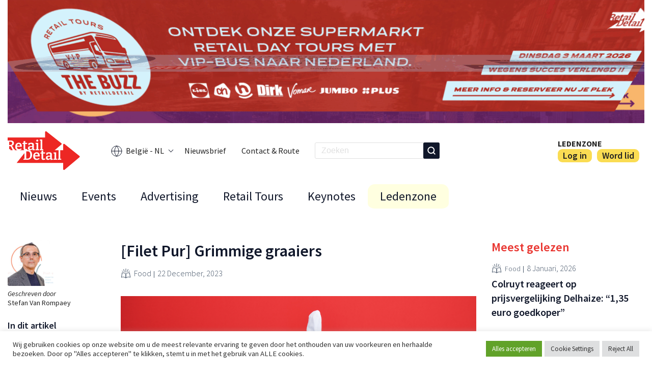

--- FILE ---
content_type: text/html; charset=UTF-8
request_url: https://www.retaildetail.be/nl/news/food/filet-pur-grimmige-graaiers/
body_size: 22158
content:
<!doctype html>
<html lang="nl-BE">
<head>
    <!-- family_id:  -->
            <!-- Google tag (gtag.js) -->
         <script>
            window.dataLayer = window.dataLayer || [];

            (function() {
                var path = window.location.pathname;
                var lang = 'fr';

                if (path.startsWith('/nl/')) {
                lang = 'nl';
                }

                gtag('set', 'language', lang);
            })();
            </script>        <script async src="https://www.googletagmanager.com/gtag/js?id=G-CG8B58GVQM"></script>
        <script>
        window.dataLayer = window.dataLayer || [];
        function gtag(){dataLayer.push(arguments);}
        gtag('js', new Date());

        gtag('config', 'G-CG8B58GVQM');
        </script>
        

        <meta charset="UTF-8">
    <meta name="viewport" content="width=device-width, initial-scale=1">
    <link rel="profile" href="https://gmpg.org/xfn/11">
    <link rel="alternate" type="application/rss+xml" title="" href="/nl/news/food/filet-pur-grimmige-graaiers/feed/" />

    <script>(function(html){html.className = html.className.replace(/\bno-js\b/,'js')})(document.documentElement);</script>
<meta name='robots' content='index, follow, max-image-preview:large, max-snippet:-1, max-video-preview:-1' />
<meta name="dlm-version" content="5.1.6"><link rel="alternate" hreflang="nl" href="https://www.retaildetail.be/nl/news/food/filet-pur-grimmige-graaiers/" />
<link rel="alternate" hreflang="fr" href="https://www.retaildetail.be/fr/news/food/filet-pur-sombres-picsous/" />
<link rel="alternate" hreflang="x-default" href="https://www.retaildetail.be/nl/news/food/filet-pur-grimmige-graaiers/" />

	<!-- This site is optimized with the Yoast SEO plugin v26.7 - https://yoast.com/wordpress/plugins/seo/ -->
	<title>[Filet Pur] Grimmige graaiers - RetailDetail BE</title>
	<meta name="description" content="Filet Pur, de vrijdagse column van RetailDetail Food, vat het nieuws uit de FMCG-sector ongezouten voor u samen." />
	<link rel="canonical" href="https://www.retaildetail.be/nl/news/food/filet-pur-grimmige-graaiers/" />
	<meta property="og:locale" content="nl_NL" />
	<meta property="og:type" content="article" />
	<meta property="og:title" content="[Filet Pur] Grimmige graaiers - RetailDetail BE" />
	<meta property="og:description" content="Filet Pur, de vrijdagse column van RetailDetail Food, vat het nieuws uit de FMCG-sector ongezouten voor u samen." />
	<meta property="og:url" content="https://www.retaildetail.be/nl/news/food/filet-pur-grimmige-graaiers/" />
	<meta property="og:site_name" content="RetailDetail BE" />
	<meta property="article:published_time" content="2023-12-22T10:06:49+00:00" />
	<meta property="article:modified_time" content="2023-12-22T13:03:18+00:00" />
	<meta property="og:image" content="https://www.retaildetail.be/wp-content/uploads/2023/12/shutterstock_1917929870.jpg" />
	<meta property="og:image:width" content="1000" />
	<meta property="og:image:height" content="667" />
	<meta property="og:image:type" content="image/jpeg" />
	<meta name="author" content="Stefan Van Rompaey" />
	<meta name="twitter:card" content="summary_large_image" />
	<meta name="twitter:label1" content="Geschreven door" />
	<meta name="twitter:data1" content="Stefan Van Rompaey" />
	<meta name="twitter:label2" content="Geschatte leestijd" />
	<meta name="twitter:data2" content="6 minuten" />
	<script type="application/ld+json" class="yoast-schema-graph">{"@context":"https://schema.org","@graph":[{"@type":"Article","@id":"https://www.retaildetail.be/nl/news/food/filet-pur-grimmige-graaiers/#article","isPartOf":{"@id":"https://www.retaildetail.be/nl/news/food/filet-pur-grimmige-graaiers/"},"author":{"name":"Stefan Van Rompaey","@id":"https://www.retaildetail.be/nl/#/schema/person/51aec6069c4416aa2f68b2e4ff3455df"},"headline":"[Filet Pur] Grimmige graaiers","datePublished":"2023-12-22T10:06:49+00:00","dateModified":"2023-12-22T13:03:18+00:00","mainEntityOfPage":{"@id":"https://www.retaildetail.be/nl/news/food/filet-pur-grimmige-graaiers/"},"wordCount":1112,"publisher":{"@id":"https://www.retaildetail.be/nl/#organization"},"image":{"@id":"https://www.retaildetail.be/nl/news/food/filet-pur-grimmige-graaiers/#primaryimage"},"thumbnailUrl":"https://www.retaildetail.be/wp-content/uploads/2023/12/shutterstock_1917929870.jpg","articleSection":["Food"],"inLanguage":"nl-NL"},{"@type":"WebPage","@id":"https://www.retaildetail.be/nl/news/food/filet-pur-grimmige-graaiers/","url":"https://www.retaildetail.be/nl/news/food/filet-pur-grimmige-graaiers/","name":"[Filet Pur] Grimmige graaiers - RetailDetail BE","isPartOf":{"@id":"https://www.retaildetail.be/nl/#website"},"primaryImageOfPage":{"@id":"https://www.retaildetail.be/nl/news/food/filet-pur-grimmige-graaiers/#primaryimage"},"image":{"@id":"https://www.retaildetail.be/nl/news/food/filet-pur-grimmige-graaiers/#primaryimage"},"thumbnailUrl":"https://www.retaildetail.be/wp-content/uploads/2023/12/shutterstock_1917929870.jpg","datePublished":"2023-12-22T10:06:49+00:00","dateModified":"2023-12-22T13:03:18+00:00","description":"Filet Pur, de vrijdagse column van RetailDetail Food, vat het nieuws uit de FMCG-sector ongezouten voor u samen.","breadcrumb":{"@id":"https://www.retaildetail.be/nl/news/food/filet-pur-grimmige-graaiers/#breadcrumb"},"inLanguage":"nl-NL","potentialAction":[{"@type":"ReadAction","target":["https://www.retaildetail.be/nl/news/food/filet-pur-grimmige-graaiers/"]}]},{"@type":"ImageObject","inLanguage":"nl-NL","@id":"https://www.retaildetail.be/nl/news/food/filet-pur-grimmige-graaiers/#primaryimage","url":"https://www.retaildetail.be/wp-content/uploads/2023/12/shutterstock_1917929870.jpg","contentUrl":"https://www.retaildetail.be/wp-content/uploads/2023/12/shutterstock_1917929870.jpg","width":1000,"height":667,"caption":"Shutterstock.com"},{"@type":"BreadcrumbList","@id":"https://www.retaildetail.be/nl/news/food/filet-pur-grimmige-graaiers/#breadcrumb","itemListElement":[{"@type":"ListItem","position":1,"name":"Home","item":"https://www.retaildetail.be/nl/"},{"@type":"ListItem","position":2,"name":"[Filet Pur] Grimmige graaiers"}]},{"@type":"WebSite","@id":"https://www.retaildetail.be/nl/#website","url":"https://www.retaildetail.be/nl/","name":"RetailDetail BE","description":"News","publisher":{"@id":"https://www.retaildetail.be/nl/#organization"},"potentialAction":[{"@type":"SearchAction","target":{"@type":"EntryPoint","urlTemplate":"https://www.retaildetail.be/nl/?s={search_term_string}"},"query-input":{"@type":"PropertyValueSpecification","valueRequired":true,"valueName":"search_term_string"}}],"inLanguage":"nl-NL"},{"@type":"Organization","@id":"https://www.retaildetail.be/nl/#organization","name":"RetailDetail BE","url":"https://www.retaildetail.be/nl/","logo":{"@type":"ImageObject","inLanguage":"nl-NL","@id":"https://www.retaildetail.be/nl/#/schema/logo/image/","url":"https://www.retaildetail.be/wp-content/uploads/2022/04/logo.svg","contentUrl":"https://www.retaildetail.be/wp-content/uploads/2022/04/logo.svg","width":131,"height":70,"caption":"RetailDetail BE"},"image":{"@id":"https://www.retaildetail.be/nl/#/schema/logo/image/"}},{"@type":"Person","@id":"https://www.retaildetail.be/nl/#/schema/person/51aec6069c4416aa2f68b2e4ff3455df","name":"Stefan Van Rompaey","image":{"@type":"ImageObject","inLanguage":"nl-NL","@id":"https://www.retaildetail.be/nl/#/schema/person/image/","url":"https://secure.gravatar.com/avatar/fbbb4a80a0f109888b2a5ab8ae255617499ecde533749b3ab2fa6c23b5d65dac?s=96&d=mm&r=g","contentUrl":"https://secure.gravatar.com/avatar/fbbb4a80a0f109888b2a5ab8ae255617499ecde533749b3ab2fa6c23b5d65dac?s=96&d=mm&r=g","caption":"Stefan Van Rompaey"},"url":"https://www.retaildetail.be/nl/author/stefanvanrompaey/"}]}</script>
	<!-- / Yoast SEO plugin. -->


<link rel='dns-prefetch' href='//stats.wp.com' />
<link rel='preconnect' href='//c0.wp.com' />
<link rel="alternate" title="oEmbed (JSON)" type="application/json+oembed" href="https://www.retaildetail.be/nl/wp-json/oembed/1.0/embed?url=https%3A%2F%2Fwww.retaildetail.be%2Fnl%2Fnews%2Ffood%2Ffilet-pur-grimmige-graaiers%2F" />
<link rel="alternate" title="oEmbed (XML)" type="text/xml+oembed" href="https://www.retaildetail.be/nl/wp-json/oembed/1.0/embed?url=https%3A%2F%2Fwww.retaildetail.be%2Fnl%2Fnews%2Ffood%2Ffilet-pur-grimmige-graaiers%2F&#038;format=xml" />
<style id='wp-img-auto-sizes-contain-inline-css' type='text/css'>
img:is([sizes=auto i],[sizes^="auto," i]){contain-intrinsic-size:3000px 1500px}
/*# sourceURL=wp-img-auto-sizes-contain-inline-css */
</style>
<link rel='stylesheet' id='dashicons-css' href='https://c0.wp.com/c/6.9/wp-includes/css/dashicons.min.css' type='text/css' media='all' />
<link rel='stylesheet' id='post-views-counter-frontend-css' href='https://www.retaildetail.be/wp-content/plugins/post-views-counter/css/frontend.css?ver=1.7.0' type='text/css' media='all' />
<style id='wp-emoji-styles-inline-css' type='text/css'>

	img.wp-smiley, img.emoji {
		display: inline !important;
		border: none !important;
		box-shadow: none !important;
		height: 1em !important;
		width: 1em !important;
		margin: 0 0.07em !important;
		vertical-align: -0.1em !important;
		background: none !important;
		padding: 0 !important;
	}
/*# sourceURL=wp-emoji-styles-inline-css */
</style>
<link rel='stylesheet' id='wp-block-library-css' href='https://c0.wp.com/c/6.9/wp-includes/css/dist/block-library/style.min.css' type='text/css' media='all' />
<style id='wp-block-button-inline-css' type='text/css'>
.wp-block-button__link{align-content:center;box-sizing:border-box;cursor:pointer;display:inline-block;height:100%;text-align:center;word-break:break-word}.wp-block-button__link.aligncenter{text-align:center}.wp-block-button__link.alignright{text-align:right}:where(.wp-block-button__link){border-radius:9999px;box-shadow:none;padding:calc(.667em + 2px) calc(1.333em + 2px);text-decoration:none}.wp-block-button[style*=text-decoration] .wp-block-button__link{text-decoration:inherit}.wp-block-buttons>.wp-block-button.has-custom-width{max-width:none}.wp-block-buttons>.wp-block-button.has-custom-width .wp-block-button__link{width:100%}.wp-block-buttons>.wp-block-button.has-custom-font-size .wp-block-button__link{font-size:inherit}.wp-block-buttons>.wp-block-button.wp-block-button__width-25{width:calc(25% - var(--wp--style--block-gap, .5em)*.75)}.wp-block-buttons>.wp-block-button.wp-block-button__width-50{width:calc(50% - var(--wp--style--block-gap, .5em)*.5)}.wp-block-buttons>.wp-block-button.wp-block-button__width-75{width:calc(75% - var(--wp--style--block-gap, .5em)*.25)}.wp-block-buttons>.wp-block-button.wp-block-button__width-100{flex-basis:100%;width:100%}.wp-block-buttons.is-vertical>.wp-block-button.wp-block-button__width-25{width:25%}.wp-block-buttons.is-vertical>.wp-block-button.wp-block-button__width-50{width:50%}.wp-block-buttons.is-vertical>.wp-block-button.wp-block-button__width-75{width:75%}.wp-block-button.is-style-squared,.wp-block-button__link.wp-block-button.is-style-squared{border-radius:0}.wp-block-button.no-border-radius,.wp-block-button__link.no-border-radius{border-radius:0!important}:root :where(.wp-block-button .wp-block-button__link.is-style-outline),:root :where(.wp-block-button.is-style-outline>.wp-block-button__link){border:2px solid;padding:.667em 1.333em}:root :where(.wp-block-button .wp-block-button__link.is-style-outline:not(.has-text-color)),:root :where(.wp-block-button.is-style-outline>.wp-block-button__link:not(.has-text-color)){color:currentColor}:root :where(.wp-block-button .wp-block-button__link.is-style-outline:not(.has-background)),:root :where(.wp-block-button.is-style-outline>.wp-block-button__link:not(.has-background)){background-color:initial;background-image:none}
/*# sourceURL=https://c0.wp.com/c/6.9/wp-includes/blocks/button/style.min.css */
</style>
<style id='wp-block-heading-inline-css' type='text/css'>
h1:where(.wp-block-heading).has-background,h2:where(.wp-block-heading).has-background,h3:where(.wp-block-heading).has-background,h4:where(.wp-block-heading).has-background,h5:where(.wp-block-heading).has-background,h6:where(.wp-block-heading).has-background{padding:1.25em 2.375em}h1.has-text-align-left[style*=writing-mode]:where([style*=vertical-lr]),h1.has-text-align-right[style*=writing-mode]:where([style*=vertical-rl]),h2.has-text-align-left[style*=writing-mode]:where([style*=vertical-lr]),h2.has-text-align-right[style*=writing-mode]:where([style*=vertical-rl]),h3.has-text-align-left[style*=writing-mode]:where([style*=vertical-lr]),h3.has-text-align-right[style*=writing-mode]:where([style*=vertical-rl]),h4.has-text-align-left[style*=writing-mode]:where([style*=vertical-lr]),h4.has-text-align-right[style*=writing-mode]:where([style*=vertical-rl]),h5.has-text-align-left[style*=writing-mode]:where([style*=vertical-lr]),h5.has-text-align-right[style*=writing-mode]:where([style*=vertical-rl]),h6.has-text-align-left[style*=writing-mode]:where([style*=vertical-lr]),h6.has-text-align-right[style*=writing-mode]:where([style*=vertical-rl]){rotate:180deg}
/*# sourceURL=https://c0.wp.com/c/6.9/wp-includes/blocks/heading/style.min.css */
</style>
<style id='wp-block-buttons-inline-css' type='text/css'>
.wp-block-buttons{box-sizing:border-box}.wp-block-buttons.is-vertical{flex-direction:column}.wp-block-buttons.is-vertical>.wp-block-button:last-child{margin-bottom:0}.wp-block-buttons>.wp-block-button{display:inline-block;margin:0}.wp-block-buttons.is-content-justification-left{justify-content:flex-start}.wp-block-buttons.is-content-justification-left.is-vertical{align-items:flex-start}.wp-block-buttons.is-content-justification-center{justify-content:center}.wp-block-buttons.is-content-justification-center.is-vertical{align-items:center}.wp-block-buttons.is-content-justification-right{justify-content:flex-end}.wp-block-buttons.is-content-justification-right.is-vertical{align-items:flex-end}.wp-block-buttons.is-content-justification-space-between{justify-content:space-between}.wp-block-buttons.aligncenter{text-align:center}.wp-block-buttons:not(.is-content-justification-space-between,.is-content-justification-right,.is-content-justification-left,.is-content-justification-center) .wp-block-button.aligncenter{margin-left:auto;margin-right:auto;width:100%}.wp-block-buttons[style*=text-decoration] .wp-block-button,.wp-block-buttons[style*=text-decoration] .wp-block-button__link{text-decoration:inherit}.wp-block-buttons.has-custom-font-size .wp-block-button__link{font-size:inherit}.wp-block-buttons .wp-block-button__link{width:100%}.wp-block-button.aligncenter{text-align:center}
/*# sourceURL=https://c0.wp.com/c/6.9/wp-includes/blocks/buttons/style.min.css */
</style>
<style id='wp-block-paragraph-inline-css' type='text/css'>
.is-small-text{font-size:.875em}.is-regular-text{font-size:1em}.is-large-text{font-size:2.25em}.is-larger-text{font-size:3em}.has-drop-cap:not(:focus):first-letter{float:left;font-size:8.4em;font-style:normal;font-weight:100;line-height:.68;margin:.05em .1em 0 0;text-transform:uppercase}body.rtl .has-drop-cap:not(:focus):first-letter{float:none;margin-left:.1em}p.has-drop-cap.has-background{overflow:hidden}:root :where(p.has-background){padding:1.25em 2.375em}:where(p.has-text-color:not(.has-link-color)) a{color:inherit}p.has-text-align-left[style*="writing-mode:vertical-lr"],p.has-text-align-right[style*="writing-mode:vertical-rl"]{rotate:180deg}
/*# sourceURL=https://c0.wp.com/c/6.9/wp-includes/blocks/paragraph/style.min.css */
</style>
<style id='global-styles-inline-css' type='text/css'>
:root{--wp--preset--aspect-ratio--square: 1;--wp--preset--aspect-ratio--4-3: 4/3;--wp--preset--aspect-ratio--3-4: 3/4;--wp--preset--aspect-ratio--3-2: 3/2;--wp--preset--aspect-ratio--2-3: 2/3;--wp--preset--aspect-ratio--16-9: 16/9;--wp--preset--aspect-ratio--9-16: 9/16;--wp--preset--color--black: #000000;--wp--preset--color--cyan-bluish-gray: #abb8c3;--wp--preset--color--white: #ffffff;--wp--preset--color--pale-pink: #f78da7;--wp--preset--color--vivid-red: #cf2e2e;--wp--preset--color--luminous-vivid-orange: #ff6900;--wp--preset--color--luminous-vivid-amber: #fcb900;--wp--preset--color--light-green-cyan: #7bdcb5;--wp--preset--color--vivid-green-cyan: #00d084;--wp--preset--color--pale-cyan-blue: #8ed1fc;--wp--preset--color--vivid-cyan-blue: #0693e3;--wp--preset--color--vivid-purple: #9b51e0;--wp--preset--gradient--vivid-cyan-blue-to-vivid-purple: linear-gradient(135deg,rgb(6,147,227) 0%,rgb(155,81,224) 100%);--wp--preset--gradient--light-green-cyan-to-vivid-green-cyan: linear-gradient(135deg,rgb(122,220,180) 0%,rgb(0,208,130) 100%);--wp--preset--gradient--luminous-vivid-amber-to-luminous-vivid-orange: linear-gradient(135deg,rgb(252,185,0) 0%,rgb(255,105,0) 100%);--wp--preset--gradient--luminous-vivid-orange-to-vivid-red: linear-gradient(135deg,rgb(255,105,0) 0%,rgb(207,46,46) 100%);--wp--preset--gradient--very-light-gray-to-cyan-bluish-gray: linear-gradient(135deg,rgb(238,238,238) 0%,rgb(169,184,195) 100%);--wp--preset--gradient--cool-to-warm-spectrum: linear-gradient(135deg,rgb(74,234,220) 0%,rgb(151,120,209) 20%,rgb(207,42,186) 40%,rgb(238,44,130) 60%,rgb(251,105,98) 80%,rgb(254,248,76) 100%);--wp--preset--gradient--blush-light-purple: linear-gradient(135deg,rgb(255,206,236) 0%,rgb(152,150,240) 100%);--wp--preset--gradient--blush-bordeaux: linear-gradient(135deg,rgb(254,205,165) 0%,rgb(254,45,45) 50%,rgb(107,0,62) 100%);--wp--preset--gradient--luminous-dusk: linear-gradient(135deg,rgb(255,203,112) 0%,rgb(199,81,192) 50%,rgb(65,88,208) 100%);--wp--preset--gradient--pale-ocean: linear-gradient(135deg,rgb(255,245,203) 0%,rgb(182,227,212) 50%,rgb(51,167,181) 100%);--wp--preset--gradient--electric-grass: linear-gradient(135deg,rgb(202,248,128) 0%,rgb(113,206,126) 100%);--wp--preset--gradient--midnight: linear-gradient(135deg,rgb(2,3,129) 0%,rgb(40,116,252) 100%);--wp--preset--font-size--small: 13px;--wp--preset--font-size--medium: 20px;--wp--preset--font-size--large: 36px;--wp--preset--font-size--x-large: 42px;--wp--preset--spacing--20: 0.44rem;--wp--preset--spacing--30: 0.67rem;--wp--preset--spacing--40: 1rem;--wp--preset--spacing--50: 1.5rem;--wp--preset--spacing--60: 2.25rem;--wp--preset--spacing--70: 3.38rem;--wp--preset--spacing--80: 5.06rem;--wp--preset--shadow--natural: 6px 6px 9px rgba(0, 0, 0, 0.2);--wp--preset--shadow--deep: 12px 12px 50px rgba(0, 0, 0, 0.4);--wp--preset--shadow--sharp: 6px 6px 0px rgba(0, 0, 0, 0.2);--wp--preset--shadow--outlined: 6px 6px 0px -3px rgb(255, 255, 255), 6px 6px rgb(0, 0, 0);--wp--preset--shadow--crisp: 6px 6px 0px rgb(0, 0, 0);}:where(.is-layout-flex){gap: 0.5em;}:where(.is-layout-grid){gap: 0.5em;}body .is-layout-flex{display: flex;}.is-layout-flex{flex-wrap: wrap;align-items: center;}.is-layout-flex > :is(*, div){margin: 0;}body .is-layout-grid{display: grid;}.is-layout-grid > :is(*, div){margin: 0;}:where(.wp-block-columns.is-layout-flex){gap: 2em;}:where(.wp-block-columns.is-layout-grid){gap: 2em;}:where(.wp-block-post-template.is-layout-flex){gap: 1.25em;}:where(.wp-block-post-template.is-layout-grid){gap: 1.25em;}.has-black-color{color: var(--wp--preset--color--black) !important;}.has-cyan-bluish-gray-color{color: var(--wp--preset--color--cyan-bluish-gray) !important;}.has-white-color{color: var(--wp--preset--color--white) !important;}.has-pale-pink-color{color: var(--wp--preset--color--pale-pink) !important;}.has-vivid-red-color{color: var(--wp--preset--color--vivid-red) !important;}.has-luminous-vivid-orange-color{color: var(--wp--preset--color--luminous-vivid-orange) !important;}.has-luminous-vivid-amber-color{color: var(--wp--preset--color--luminous-vivid-amber) !important;}.has-light-green-cyan-color{color: var(--wp--preset--color--light-green-cyan) !important;}.has-vivid-green-cyan-color{color: var(--wp--preset--color--vivid-green-cyan) !important;}.has-pale-cyan-blue-color{color: var(--wp--preset--color--pale-cyan-blue) !important;}.has-vivid-cyan-blue-color{color: var(--wp--preset--color--vivid-cyan-blue) !important;}.has-vivid-purple-color{color: var(--wp--preset--color--vivid-purple) !important;}.has-black-background-color{background-color: var(--wp--preset--color--black) !important;}.has-cyan-bluish-gray-background-color{background-color: var(--wp--preset--color--cyan-bluish-gray) !important;}.has-white-background-color{background-color: var(--wp--preset--color--white) !important;}.has-pale-pink-background-color{background-color: var(--wp--preset--color--pale-pink) !important;}.has-vivid-red-background-color{background-color: var(--wp--preset--color--vivid-red) !important;}.has-luminous-vivid-orange-background-color{background-color: var(--wp--preset--color--luminous-vivid-orange) !important;}.has-luminous-vivid-amber-background-color{background-color: var(--wp--preset--color--luminous-vivid-amber) !important;}.has-light-green-cyan-background-color{background-color: var(--wp--preset--color--light-green-cyan) !important;}.has-vivid-green-cyan-background-color{background-color: var(--wp--preset--color--vivid-green-cyan) !important;}.has-pale-cyan-blue-background-color{background-color: var(--wp--preset--color--pale-cyan-blue) !important;}.has-vivid-cyan-blue-background-color{background-color: var(--wp--preset--color--vivid-cyan-blue) !important;}.has-vivid-purple-background-color{background-color: var(--wp--preset--color--vivid-purple) !important;}.has-black-border-color{border-color: var(--wp--preset--color--black) !important;}.has-cyan-bluish-gray-border-color{border-color: var(--wp--preset--color--cyan-bluish-gray) !important;}.has-white-border-color{border-color: var(--wp--preset--color--white) !important;}.has-pale-pink-border-color{border-color: var(--wp--preset--color--pale-pink) !important;}.has-vivid-red-border-color{border-color: var(--wp--preset--color--vivid-red) !important;}.has-luminous-vivid-orange-border-color{border-color: var(--wp--preset--color--luminous-vivid-orange) !important;}.has-luminous-vivid-amber-border-color{border-color: var(--wp--preset--color--luminous-vivid-amber) !important;}.has-light-green-cyan-border-color{border-color: var(--wp--preset--color--light-green-cyan) !important;}.has-vivid-green-cyan-border-color{border-color: var(--wp--preset--color--vivid-green-cyan) !important;}.has-pale-cyan-blue-border-color{border-color: var(--wp--preset--color--pale-cyan-blue) !important;}.has-vivid-cyan-blue-border-color{border-color: var(--wp--preset--color--vivid-cyan-blue) !important;}.has-vivid-purple-border-color{border-color: var(--wp--preset--color--vivid-purple) !important;}.has-vivid-cyan-blue-to-vivid-purple-gradient-background{background: var(--wp--preset--gradient--vivid-cyan-blue-to-vivid-purple) !important;}.has-light-green-cyan-to-vivid-green-cyan-gradient-background{background: var(--wp--preset--gradient--light-green-cyan-to-vivid-green-cyan) !important;}.has-luminous-vivid-amber-to-luminous-vivid-orange-gradient-background{background: var(--wp--preset--gradient--luminous-vivid-amber-to-luminous-vivid-orange) !important;}.has-luminous-vivid-orange-to-vivid-red-gradient-background{background: var(--wp--preset--gradient--luminous-vivid-orange-to-vivid-red) !important;}.has-very-light-gray-to-cyan-bluish-gray-gradient-background{background: var(--wp--preset--gradient--very-light-gray-to-cyan-bluish-gray) !important;}.has-cool-to-warm-spectrum-gradient-background{background: var(--wp--preset--gradient--cool-to-warm-spectrum) !important;}.has-blush-light-purple-gradient-background{background: var(--wp--preset--gradient--blush-light-purple) !important;}.has-blush-bordeaux-gradient-background{background: var(--wp--preset--gradient--blush-bordeaux) !important;}.has-luminous-dusk-gradient-background{background: var(--wp--preset--gradient--luminous-dusk) !important;}.has-pale-ocean-gradient-background{background: var(--wp--preset--gradient--pale-ocean) !important;}.has-electric-grass-gradient-background{background: var(--wp--preset--gradient--electric-grass) !important;}.has-midnight-gradient-background{background: var(--wp--preset--gradient--midnight) !important;}.has-small-font-size{font-size: var(--wp--preset--font-size--small) !important;}.has-medium-font-size{font-size: var(--wp--preset--font-size--medium) !important;}.has-large-font-size{font-size: var(--wp--preset--font-size--large) !important;}.has-x-large-font-size{font-size: var(--wp--preset--font-size--x-large) !important;}
/*# sourceURL=global-styles-inline-css */
</style>

<style id='classic-theme-styles-inline-css' type='text/css'>
/*! This file is auto-generated */
.wp-block-button__link{color:#fff;background-color:#32373c;border-radius:9999px;box-shadow:none;text-decoration:none;padding:calc(.667em + 2px) calc(1.333em + 2px);font-size:1.125em}.wp-block-file__button{background:#32373c;color:#fff;text-decoration:none}
/*# sourceURL=/wp-includes/css/classic-themes.min.css */
</style>
<link rel='stylesheet' id='ap_plugin_main_stylesheet-css' href='https://www.retaildetail.be/wp-content/plugins/ap-plugin-scripteo/frontend/css/asset/style.css?ver=6.9' type='text/css' media='all' />
<link rel='stylesheet' id='ap_plugin_user_panel-css' href='https://www.retaildetail.be/wp-content/plugins/ap-plugin-scripteo/frontend/css/asset/user-panel.css?ver=6.9' type='text/css' media='all' />
<link rel='stylesheet' id='ap_plugin_block-125--125_stylesheet-css' href='https://www.retaildetail.be/wp-content/plugins/ap-plugin-scripteo/frontend/css/block-125--125.css?ver=6.9' type='text/css' media='all' />
<link rel='stylesheet' id='ap_plugin_block-1290--250_stylesheet-css' href='https://www.retaildetail.be/wp-content/plugins/ap-plugin-scripteo/frontend/css/block-1290--250.css?ver=6.9' type='text/css' media='all' />
<link rel='stylesheet' id='ap_plugin_block-1920--1200_stylesheet-css' href='https://www.retaildetail.be/wp-content/plugins/ap-plugin-scripteo/frontend/css/block-1920--1200.css?ver=6.9' type='text/css' media='all' />
<link rel='stylesheet' id='ap_plugin_block-250--250_stylesheet-css' href='https://www.retaildetail.be/wp-content/plugins/ap-plugin-scripteo/frontend/css/block-250--250.css?ver=6.9' type='text/css' media='all' />
<link rel='stylesheet' id='ap_plugin_block-300--250_stylesheet-css' href='https://www.retaildetail.be/wp-content/plugins/ap-plugin-scripteo/frontend/css/block-300--250.css?ver=6.9' type='text/css' media='all' />
<link rel='stylesheet' id='ap_plugin_block-300--600_stylesheet-css' href='https://www.retaildetail.be/wp-content/plugins/ap-plugin-scripteo/frontend/css/block-300--600.css?ver=6.9' type='text/css' media='all' />
<link rel='stylesheet' id='ap_plugin_block-336--280_stylesheet-css' href='https://www.retaildetail.be/wp-content/plugins/ap-plugin-scripteo/frontend/css/block-336--280.css?ver=6.9' type='text/css' media='all' />
<link rel='stylesheet' id='ap_plugin_block-468--60_stylesheet-css' href='https://www.retaildetail.be/wp-content/plugins/ap-plugin-scripteo/frontend/css/block-468--60.css?ver=6.9' type='text/css' media='all' />
<link rel='stylesheet' id='ap_plugin_block-728--90_stylesheet-css' href='https://www.retaildetail.be/wp-content/plugins/ap-plugin-scripteo/frontend/css/block-728--90.css?ver=6.9' type='text/css' media='all' />
<link rel='stylesheet' id='ap_plugin_block-940--250_stylesheet-css' href='https://www.retaildetail.be/wp-content/plugins/ap-plugin-scripteo/frontend/css/block-940--250.css?ver=6.9' type='text/css' media='all' />
<link rel='stylesheet' id='ap_plugin_block-940--90_stylesheet-css' href='https://www.retaildetail.be/wp-content/plugins/ap-plugin-scripteo/frontend/css/block-940--90.css?ver=6.9' type='text/css' media='all' />
<link rel='stylesheet' id='ap_plugin_default-extra_stylesheet-css' href='https://www.retaildetail.be/wp-content/plugins/ap-plugin-scripteo/frontend/css/default-extra.css?ver=6.9' type='text/css' media='all' />
<link rel='stylesheet' id='ap_plugin_default_stylesheet-css' href='https://www.retaildetail.be/wp-content/plugins/ap-plugin-scripteo/frontend/css/default.css?ver=6.9' type='text/css' media='all' />
<link rel='stylesheet' id='ap_plugin_facebook-1_stylesheet-css' href='https://www.retaildetail.be/wp-content/plugins/ap-plugin-scripteo/frontend/css/facebook-1.css?ver=6.9' type='text/css' media='all' />
<link rel='stylesheet' id='ap_plugin_facebook-2_stylesheet-css' href='https://www.retaildetail.be/wp-content/plugins/ap-plugin-scripteo/frontend/css/facebook-2.css?ver=6.9' type='text/css' media='all' />
<link rel='stylesheet' id='ap_plugin_flat-1_stylesheet-css' href='https://www.retaildetail.be/wp-content/plugins/ap-plugin-scripteo/frontend/css/flat-1.css?ver=6.9' type='text/css' media='all' />
<link rel='stylesheet' id='ap_plugin_flat-2_stylesheet-css' href='https://www.retaildetail.be/wp-content/plugins/ap-plugin-scripteo/frontend/css/flat-2.css?ver=6.9' type='text/css' media='all' />
<link rel='stylesheet' id='ap_plugin_flat-3_stylesheet-css' href='https://www.retaildetail.be/wp-content/plugins/ap-plugin-scripteo/frontend/css/flat-3.css?ver=6.9' type='text/css' media='all' />
<link rel='stylesheet' id='ap_plugin_flat-4_stylesheet-css' href='https://www.retaildetail.be/wp-content/plugins/ap-plugin-scripteo/frontend/css/flat-4.css?ver=6.9' type='text/css' media='all' />
<link rel='stylesheet' id='ap_plugin_html_stylesheet-css' href='https://www.retaildetail.be/wp-content/plugins/ap-plugin-scripteo/frontend/css/html.css?ver=6.9' type='text/css' media='all' />
<link rel='stylesheet' id='ap_plugin_image-1_stylesheet-css' href='https://www.retaildetail.be/wp-content/plugins/ap-plugin-scripteo/frontend/css/image-1.css?ver=6.9' type='text/css' media='all' />
<link rel='stylesheet' id='ap_plugin_image-2_stylesheet-css' href='https://www.retaildetail.be/wp-content/plugins/ap-plugin-scripteo/frontend/css/image-2.css?ver=6.9' type='text/css' media='all' />
<link rel='stylesheet' id='ap_plugin_link-1_stylesheet-css' href='https://www.retaildetail.be/wp-content/plugins/ap-plugin-scripteo/frontend/css/link-1.css?ver=6.9' type='text/css' media='all' />
<link rel='stylesheet' id='ap_plugin_link-2_stylesheet-css' href='https://www.retaildetail.be/wp-content/plugins/ap-plugin-scripteo/frontend/css/link-2.css?ver=6.9' type='text/css' media='all' />
<link rel='stylesheet' id='ap_plugin_material-design-1_stylesheet-css' href='https://www.retaildetail.be/wp-content/plugins/ap-plugin-scripteo/frontend/css/material-design-1.css?ver=6.9' type='text/css' media='all' />
<link rel='stylesheet' id='ap_plugin_material-design-2_stylesheet-css' href='https://www.retaildetail.be/wp-content/plugins/ap-plugin-scripteo/frontend/css/material-design-2.css?ver=6.9' type='text/css' media='all' />
<link rel='stylesheet' id='ap_plugin_modern-1_stylesheet-css' href='https://www.retaildetail.be/wp-content/plugins/ap-plugin-scripteo/frontend/css/modern-1.css?ver=6.9' type='text/css' media='all' />
<link rel='stylesheet' id='ap_plugin_modern-2_stylesheet-css' href='https://www.retaildetail.be/wp-content/plugins/ap-plugin-scripteo/frontend/css/modern-2.css?ver=6.9' type='text/css' media='all' />
<link rel='stylesheet' id='ap_plugin_modern-3_stylesheet-css' href='https://www.retaildetail.be/wp-content/plugins/ap-plugin-scripteo/frontend/css/modern-3.css?ver=6.9' type='text/css' media='all' />
<link rel='stylesheet' id='ap_plugin_modern-4_stylesheet-css' href='https://www.retaildetail.be/wp-content/plugins/ap-plugin-scripteo/frontend/css/modern-4.css?ver=6.9' type='text/css' media='all' />
<link rel='stylesheet' id='ap_plugin_paper-note-1_stylesheet-css' href='https://www.retaildetail.be/wp-content/plugins/ap-plugin-scripteo/frontend/css/paper-note-1.css?ver=6.9' type='text/css' media='all' />
<link rel='stylesheet' id='ap_plugin_paper-note-2_stylesheet-css' href='https://www.retaildetail.be/wp-content/plugins/ap-plugin-scripteo/frontend/css/paper-note-2.css?ver=6.9' type='text/css' media='all' />
<link rel='stylesheet' id='ap_plugin_paper-note-3_stylesheet-css' href='https://www.retaildetail.be/wp-content/plugins/ap-plugin-scripteo/frontend/css/paper-note-3.css?ver=6.9' type='text/css' media='all' />
<link rel='stylesheet' id='ap_plugin_animate_stylesheet-css' href='https://www.retaildetail.be/wp-content/plugins/ap-plugin-scripteo/frontend/css/asset/animate.css?ver=6.9' type='text/css' media='all' />
<link rel='stylesheet' id='ap_plugin_chart_stylesheet-css' href='https://www.retaildetail.be/wp-content/plugins/ap-plugin-scripteo/frontend/css/asset/chart.css?ver=6.9' type='text/css' media='all' />
<link rel='stylesheet' id='ap_plugin_carousel_stylesheet-css' href='https://www.retaildetail.be/wp-content/plugins/ap-plugin-scripteo/frontend/css/asset/bsa.carousel.css?ver=6.9' type='text/css' media='all' />
<link rel='stylesheet' id='ap_plugin_materialize_stylesheet-css' href='https://www.retaildetail.be/wp-content/plugins/ap-plugin-scripteo/frontend/css/asset/material-design.css?ver=6.9' type='text/css' media='all' />
<link rel='stylesheet' id='cookie-law-info-css' href='https://www.retaildetail.be/wp-content/plugins/cookie-law-info/legacy/public/css/cookie-law-info-public.css?ver=3.3.9.1' type='text/css' media='all' />
<link rel='stylesheet' id='cookie-law-info-gdpr-css' href='https://www.retaildetail.be/wp-content/plugins/cookie-law-info/legacy/public/css/cookie-law-info-gdpr.css?ver=3.3.9.1' type='text/css' media='all' />
<link rel='stylesheet' id='theme-styles-css' href='https://www.retaildetail.be/wp-content/themes/retaildetail/assets/css/base.min.css?ver=0.3.5' type='text/css' media='all' />
<link rel='stylesheet' id='header-styles-css' href='https://www.retaildetail.be/wp-content/themes/retaildetail/assets/css/header.min.css?ver=0.3.5' type='text/css' media='all' />
<link rel='stylesheet' id='footer-styles-css' href='https://www.retaildetail.be/wp-content/themes/retaildetail/assets/css/footer.min.css?ver=0.3.5' type='text/css' media='all' />
<link rel='stylesheet' id='fonts-css' href='https://www.retaildetail.be/wp-content/themes/retaildetail/assets/css/fonts.min.css?ver=0.3.5' type='text/css' media='all' />
<link rel='stylesheet' id='pages-styles-css' href='https://www.retaildetail.be/wp-content/themes/retaildetail/assets/css/pages.min.css?ver=0.3.5' type='text/css' media='all' />
<link rel='stylesheet' id='swiper-css' href='https://www.retaildetail.be/wp-content/themes/retaildetail/assets/css/swiper-bundle.min.css?ver=0.3.5' type='text/css' media='all' />
<link rel='stylesheet' id='fancybox-css' href='https://www.retaildetail.be/wp-content/themes/retaildetail/assets/css/fancybox.css?ver=0.3.5' type='text/css' media='all' />
<script type="text/javascript" src="https://c0.wp.com/c/6.9/wp-includes/js/jquery/jquery.min.js" id="jquery-core-js"></script>
<script type="text/javascript" src="https://c0.wp.com/c/6.9/wp-includes/js/jquery/jquery-migrate.min.js" id="jquery-migrate-js"></script>
<script type="text/javascript" id="file_uploads_nfpluginsettings-js-extra">
/* <![CDATA[ */
var params = {"clearLogRestUrl":"https://www.retaildetail.be/nl/wp-json/nf-file-uploads/debug-log/delete-all","clearLogButtonId":"file_uploads_clear_debug_logger","downloadLogRestUrl":"https://www.retaildetail.be/nl/wp-json/nf-file-uploads/debug-log/get-all","downloadLogButtonId":"file_uploads_download_debug_logger"};
//# sourceURL=file_uploads_nfpluginsettings-js-extra
/* ]]> */
</script>
<script type="text/javascript" src="https://www.retaildetail.be/wp-content/plugins/ninja-forms-uploads/assets/js/nfpluginsettings.js?ver=3.3.23" id="file_uploads_nfpluginsettings-js"></script>
<script type="text/javascript" id="wpml-cookie-js-extra">
/* <![CDATA[ */
var wpml_cookies = {"wp-wpml_current_language":{"value":"nl","expires":1,"path":"/"}};
var wpml_cookies = {"wp-wpml_current_language":{"value":"nl","expires":1,"path":"/"}};
//# sourceURL=wpml-cookie-js-extra
/* ]]> */
</script>
<script type="text/javascript" src="https://www.retaildetail.be/wp-content/plugins/sitepress-multilingual-cms/res/js/cookies/language-cookie.js?ver=486900" id="wpml-cookie-js" defer="defer" data-wp-strategy="defer"></script>
<script type="text/javascript" id="thickbox-js-extra">
/* <![CDATA[ */
var thickboxL10n = {"next":"Volgende \u003E","prev":"\u003C Vorige","image":"Afbeelding","of":"van","close":"Sluiten","noiframes":"Deze functie vereist inline-frames. Je hebt inline-frames uitgeschakeld of de browser ondersteunt ze niet.","loadingAnimation":"https://www.retaildetail.be/wp-includes/js/thickbox/loadingAnimation.gif"};
//# sourceURL=thickbox-js-extra
/* ]]> */
</script>
<script type="text/javascript" src="https://c0.wp.com/c/6.9/wp-includes/js/thickbox/thickbox.js" id="thickbox-js"></script>
<script type="text/javascript" src="https://c0.wp.com/c/6.9/wp-includes/js/underscore.min.js" id="underscore-js"></script>
<script type="text/javascript" src="https://c0.wp.com/c/6.9/wp-includes/js/shortcode.min.js" id="shortcode-js"></script>
<script type="text/javascript" src="https://c0.wp.com/c/6.9/wp-admin/js/media-upload.min.js" id="media-upload-js"></script>
<script type="text/javascript" id="ap_plugin_js_script-js-extra">
/* <![CDATA[ */
var bsa_object = {"ajax_url":"https://www.retaildetail.be/wp-admin/admin-ajax.php"};
//# sourceURL=ap_plugin_js_script-js-extra
/* ]]> */
</script>
<script type="text/javascript" src="https://www.retaildetail.be/wp-content/plugins/ap-plugin-scripteo/frontend/js/script.js?ver=6.9" id="ap_plugin_js_script-js"></script>
<script type="text/javascript" src="https://www.retaildetail.be/wp-content/plugins/ap-plugin-scripteo/frontend/js/chart.js?ver=6.9" id="ap_plugin_chart_js_script-js"></script>
<script type="text/javascript" src="https://www.retaildetail.be/wp-content/plugins/ap-plugin-scripteo/frontend/js/jquery.simplyscroll.js?ver=6.9" id="ap_plugin_simply_scroll_js_script-js"></script>
<script type="text/javascript" id="cookie-law-info-js-extra">
/* <![CDATA[ */
var Cli_Data = {"nn_cookie_ids":[],"cookielist":[],"non_necessary_cookies":[],"ccpaEnabled":"","ccpaRegionBased":"","ccpaBarEnabled":"","strictlyEnabled":["necessary","obligatoire"],"ccpaType":"gdpr","js_blocking":"1","custom_integration":"","triggerDomRefresh":"","secure_cookies":""};
var cli_cookiebar_settings = {"animate_speed_hide":"500","animate_speed_show":"500","background":"#FFF","border":"#b1a6a6c2","border_on":"","button_1_button_colour":"#61a229","button_1_button_hover":"#4e8221","button_1_link_colour":"#fff","button_1_as_button":"1","button_1_new_win":"","button_2_button_colour":"#333","button_2_button_hover":"#292929","button_2_link_colour":"#444","button_2_as_button":"","button_2_hidebar":"","button_3_button_colour":"#dedfe0","button_3_button_hover":"#b2b2b3","button_3_link_colour":"#333333","button_3_as_button":"1","button_3_new_win":"","button_4_button_colour":"#dedfe0","button_4_button_hover":"#b2b2b3","button_4_link_colour":"#333333","button_4_as_button":"1","button_7_button_colour":"#61a229","button_7_button_hover":"#4e8221","button_7_link_colour":"#fff","button_7_as_button":"1","button_7_new_win":"","font_family":"inherit","header_fix":"","notify_animate_hide":"1","notify_animate_show":"","notify_div_id":"#cookie-law-info-bar","notify_position_horizontal":"right","notify_position_vertical":"bottom","scroll_close":"","scroll_close_reload":"","accept_close_reload":"","reject_close_reload":"","showagain_tab":"","showagain_background":"#fff","showagain_border":"#000","showagain_div_id":"#cookie-law-info-again","showagain_x_position":"100px","text":"#333333","show_once_yn":"","show_once":"10000","logging_on":"","as_popup":"","popup_overlay":"1","bar_heading_text":"","cookie_bar_as":"banner","popup_showagain_position":"bottom-right","widget_position":"left"};
var log_object = {"ajax_url":"https://www.retaildetail.be/wp-admin/admin-ajax.php"};
//# sourceURL=cookie-law-info-js-extra
/* ]]> */
</script>
<script type="text/javascript" src="https://www.retaildetail.be/wp-content/plugins/cookie-law-info/legacy/public/js/cookie-law-info-public.js?ver=3.3.9.1" id="cookie-law-info-js"></script>
<link rel="https://api.w.org/" href="https://www.retaildetail.be/nl/wp-json/" /><link rel="alternate" title="JSON" type="application/json" href="https://www.retaildetail.be/nl/wp-json/wp/v2/posts/90113" /><link rel="EditURI" type="application/rsd+xml" title="RSD" href="https://www.retaildetail.be/xmlrpc.php?rsd" />
<meta name="generator" content="WordPress 6.9" />
<link rel='shortlink' href='https://www.retaildetail.be/nl/?p=90113' />
<style>
	/* Custom BSA_PRO Styles */

	/* fonts */

	/* form */
	.bsaProOrderingForm {   }
	.bsaProInput input,
	.bsaProInput input[type='file'],
	.bsaProSelectSpace select,
	.bsaProInputsRight .bsaInputInner,
	.bsaProInputsRight .bsaInputInner label {   }
	.bsaProPrice  {  }
	.bsaProDiscount  {   }
	.bsaProOrderingForm .bsaProSubmit,
	.bsaProOrderingForm .bsaProSubmit:hover,
	.bsaProOrderingForm .bsaProSubmit:active {   }

	/* alerts */
	.bsaProAlert,
	.bsaProAlert > a,
	.bsaProAlert > a:hover,
	.bsaProAlert > a:focus {  }
	.bsaProAlertSuccess {  }
	.bsaProAlertFailed {  }

	/* stats */
	.bsaStatsWrapper .ct-chart .ct-series.ct-series-b .ct-bar,
	.bsaStatsWrapper .ct-chart .ct-series.ct-series-b .ct-line,
	.bsaStatsWrapper .ct-chart .ct-series.ct-series-b .ct-point,
	.bsaStatsWrapper .ct-chart .ct-series.ct-series-b .ct-slice.ct-donut { stroke: #673AB7 !important; }

	.bsaStatsWrapper  .ct-chart .ct-series.ct-series-a .ct-bar,
	.bsaStatsWrapper .ct-chart .ct-series.ct-series-a .ct-line,
	.bsaStatsWrapper .ct-chart .ct-series.ct-series-a .ct-point,
	.bsaStatsWrapper .ct-chart .ct-series.ct-series-a .ct-slice.ct-donut { stroke: #FBCD39 !important; }

	/* Custom CSS */
	</style><meta name="generator" content="WPML ver:4.8.6 stt:37,4;" />
	<style>img#wpstats{display:none}</style>
		    <link rel="apple-touch-icon" sizes="180x180" href="https://www.retaildetail.be/wp-content/themes/retaildetail/assets/sources/images/favicons/apple-touch-icon.png">
    <link rel="icon" type="image/png" sizes="32x32" href="https://www.retaildetail.be/wp-content/themes/retaildetail/assets/sources/images/favicons/favicon-32x32.png">
    <link rel="icon" type="image/png" sizes="16x16" href="https://www.retaildetail.be/wp-content/themes/retaildetail/assets/sources/images/favicons/favicon-16x16.png">
    <link rel="manifest" href="https://www.retaildetail.be/wp-content/themes/retaildetail/assets/sources/images/favicons/site.webmanifest">
    <link rel="mask-icon" href="https://www.retaildetail.be/wp-content/themes/retaildetail/assets/sources/images/favicons/safari-pinned-tab.svg" color="#5bbad5">
    <meta name="msapplication-TileColor" content="#da532c">
    <meta name="theme-color" content="#ffffff">
    	<link rel='stylesheet' href='/wp-content/themes/retaildetail/style.css?ver=20250929' type='text/css' media='all' />
<link rel='stylesheet' id='cookie-law-info-table-css' href='https://www.retaildetail.be/wp-content/plugins/cookie-law-info/legacy/public/css/cookie-law-info-table.css?ver=3.3.9.1' type='text/css' media='all' />
</head>

<body class="wp-singular post-template-default single single-post postid-90113 single-format-standard wp-custom-logo wp-theme-retaildetail">
<!--<div class="wrapper --><!--">-->
<div class="wrapper">
    <header>
                <div class="container">
            <div class="header-wrapper">
                <div class="ad-web ad-header">
                    <div id="bsa-block-1290--250" class="apPluginContainer bsaProContainer-1 bsa-block-1290--250 bsa-pro-col-1"><div class="bsaProItems bsaGridNoGutter " style="background-color:"><div class="bsaProItem bsaHidden bsaReset" data-item-id="567" data-animation="none" style="opacity:1;visibility:visible;"><div class="bsaProItemInner" style="background-color:"><div class="bsaProItemInner__thumb"><div class="bsaProAnimateThumb"><a class="bsaProItem__url" href="https://retaildetail.be?sid=1&bsa_pro_id=567&bsa_pro_url=1" target="_blank"><div class="bsaProItemInner__img" style="background-image: url(&#39;https://www.retaildetail.be/wp-content/uploads/2026/01/RHunts-2026-billboard-1.gif&#39;)"></div></a></div></div></div><div class="bsaProItemInner__html"></div></div></div></div><script>
			(function($){
    			"use strict";
				$(document).ready(function(){
					function bsaProResize() {
						let sid = "1";
						let object = $(".bsaProContainer-" + sid);
						let imageThumb = $(".bsaProContainer-" + sid + " .bsaProItemInner__img");
						let animateThumb = $(".bsaProContainer-" + sid + " .bsaProAnimateThumb");
						let innerThumb = $(".bsaProContainer-" + sid + " .bsaProItemInner__thumb");
						let parentWidth = "1290";
						let parentHeight = "250";
						let objectWidth = object.parent().outerWidth();
						if ( objectWidth <= parentWidth ) {
							let scale = objectWidth / parentWidth;
							if ( objectWidth > 0 && objectWidth !== 100 && scale > 0 ) {
								animateThumb.height(parentHeight * scale);
								innerThumb.height(parentHeight * scale);
								imageThumb.height(parentHeight * scale);
							} else {
								animateThumb.height(parentHeight);
								innerThumb.height(parentHeight);
								imageThumb.height(parentHeight);
							}
						} else {
							animateThumb.height(parentHeight);
							innerThumb.height(parentHeight);
							imageThumb.height(parentHeight);
						}
					}
					bsaProResize();
					$(window).resize(function(){
						bsaProResize();
					});
				});
			})(jQuery);
		</script>													<script>
								(function ($) {
									"use strict";
									let bsaProContainer = $('.bsaProContainer-1');
									let number_show_ads = "0";
									let number_hide_ads = "0";
									if ( number_show_ads > 0 ) {
										setTimeout(function () { bsaProContainer.fadeIn(); }, number_show_ads * 1000);
									}
									if ( number_hide_ads > 0 ) {
										setTimeout(function () { bsaProContainer.fadeOut(); }, number_hide_ads * 1000);
									}
								})(jQuery);
							</script>
												                </div>
                <div class="top-head">
                    <div class="left-side">
                        <a href="https://www.retaildetail.be/nl/" class="custom-logo-link" rel="home"><img width="131" height="70" src="https://www.retaildetail.be/wp-content/uploads/2022/04/logo.svg" class="custom-logo" alt="RetailDetail BE" decoding="async" /></a>                        <div class="language-dropdown">
                            <div class="current-language" data-id="2">België - NL</div><ul class="dropdown"><li><a href="http://www.retaildetail.be/nl/" data-id="2">België - NL</a></li><li><a href="http://www.retaildetail.be/fr/" data-id="3">Belgique - FR</a></li><li><a href="http://www.retaildetail.nl" data-id="2">Nederland - NL</a></li><li><a href="http://www.retaildetail.es" data-id="5">España - ES</a></li><li><a href="http://www.retaildetail.eu" data-id="1">Europe - EN</a></li></ul>                        </div>
                        <ul class="top-head-menu"><li id="menu-item-121348" class="menu-item menu-item-type-post_type menu-item-object-page menu-item-121348"><a href="https://www.retaildetail.be/nl/nieuwsbrief/">Nieuwsbrief</a></li>
<li id="menu-item-121347" class="menu-item menu-item-type-post_type menu-item-object-page menu-item-121347"><a href="https://www.retaildetail.be/nl/contact/">Contact &#038; Route</a></li>
</ul>                        <div class="search-form">
                            <form action="https://www.retaildetail.be/nl/">
                                <div class="fieldset">
                                    <input type="search" placeholder="Zoeken" name="s">
                                    <input type="submit" value="">
                                </div>
                            </form>
                        </div>
                    </div>
                    <div class="right-side">
						<!--
                        <ul class="user-menu wk-account-status">
															<li class="member"><a href="/nl/register">Abonneren</a></li>
																					
                            <li class="user">
                                <a href="#" class="wk-status-label wk-action-account-button">
                                    <span>Inloggen</span>
                                    <img src="https://www.retaildetail.be/wp-content/themes/retaildetail/assets/sources/images/user_avatar.svg" alt="user">
                                </a>
                            </li>
                        </ul>
						-->
						<div class="hamburger">
                            <div></div>
                            <div></div>
                            <div></div>
                        </div>
						
						<div id="connect_learn_buttons">
							
							<div class="connect_buttons">
								
                                <div class="ledenzone"><a href="https://www.retaildetail.be/nl/ledenzone">Ledenzone</a></div>

								                                    <ul class="user-menu wk-account-status">
                                        <li class="member"><a href="https://www.retaildetail.be/wp-login.php">Log in</a></li>
                                        <li class="member"><a href="https://www.retaildetail.be/nl/word-lid">Word lid</a></li>
                                    </ul>
                                    								
							</div>
						</div>
						
                        
                    </div>
                </div>
                <div class="bottom-head">
                    <ul class="main-menu"><li id="menu-item-40" class="news-menu-item menu-item menu-item-type-custom menu-item-object-custom menu-item-has-children menu-item-40"><a href="/nl/">Nieuws</a>
<ul class="sub-menu">
	<li id="menu-item-58588" class="menu-item menu-item-type-taxonomy menu-item-object-category current-post-ancestor current-menu-parent current-post-parent menu-item-58588"><a href="https://www.retaildetail.be/nl/category/food/">Food</a></li>
	<li id="menu-item-58589" class="menu-item menu-item-type-taxonomy menu-item-object-category menu-item-58589"><a href="https://www.retaildetail.be/nl/category/mode/">Mode</a></li>
	<li id="menu-item-58592" class="menu-item menu-item-type-taxonomy menu-item-object-category menu-item-58592"><a href="https://www.retaildetail.be/nl/category/wonen/">Wonen</a></li>
	<li id="menu-item-58587" class="menu-item menu-item-type-taxonomy menu-item-object-category menu-item-58587"><a href="https://www.retaildetail.be/nl/category/elektro/">Elektro</a></li>
	<li id="menu-item-58590" class="menu-item menu-item-type-taxonomy menu-item-object-category menu-item-58590"><a href="https://www.retaildetail.be/nl/category/schoonheid-verzorging/">Schoonheid/verzorging</a></li>
	<li id="menu-item-58586" class="menu-item menu-item-type-taxonomy menu-item-object-category menu-item-58586"><a href="https://www.retaildetail.be/nl/category/doe-het-zelf-tuin/">Doe-Het-Zelf/Tuin</a></li>
	<li id="menu-item-58591" class="menu-item menu-item-type-taxonomy menu-item-object-category menu-item-58591"><a href="https://www.retaildetail.be/nl/category/vrije-tijd/">Vrije tijd</a></li>
	<li id="menu-item-58585" class="menu-item menu-item-type-taxonomy menu-item-object-category menu-item-58585"><a href="https://www.retaildetail.be/nl/category/algemeen/">Algemeen</a></li>
</ul>
</li>
<li id="menu-item-42" class="menu-item menu-item-type-custom menu-item-object-custom menu-item-has-children menu-item-42"><a href="https://www.retaildetail.be/nl/retail-events/">Events</a>
<ul class="sub-menu">
	<li id="menu-item-100299" class="menu-item menu-item-type-custom menu-item-object-custom menu-item-100299"><a href="https://www.retaildetail.be/nl/retail-events/">EVENTS 2026</a></li>
	<li id="menu-item-59782" class="menu-item menu-item-type-post_type menu-item-object-page menu-item-59782"><a href="https://www.retaildetail.be/nl/event-partnerships/">EVENT PARTNERSHIPS</a></li>
</ul>
</li>
<li id="menu-item-59781" class="menu-item menu-item-type-custom menu-item-object-custom menu-item-has-children menu-item-59781"><a href="https://www.retaildetail.be/nl/online-media/">Advertising</a>
<ul class="sub-menu">
	<li id="menu-item-131336" class="menu-item menu-item-type-post_type menu-item-object-page menu-item-131336"><a href="https://www.retaildetail.be/nl/re-tales/">RE-TALE(S)</a></li>
	<li id="menu-item-59783" class="menu-item menu-item-type-post_type menu-item-object-page menu-item-59783"><a href="https://www.retaildetail.be/nl/online-media/">ONLINE ADVERTISING</a></li>
	<li id="menu-item-59784" class="menu-item menu-item-type-post_type menu-item-object-page menu-item-59784"><a href="https://www.retaildetail.be/nl/print-media/">PRINT ADVERTISING</a></li>
	<li id="menu-item-69846" class="menu-item menu-item-type-post_type menu-item-object-page menu-item-69846"><a href="https://www.retaildetail.be/nl/print-archief/">PRINT ARCHIVE</a></li>
</ul>
</li>
<li id="menu-item-138135" class="menu-item menu-item-type-custom menu-item-object-custom menu-item-138135"><a target="_blank" href="https://retaildetailhunts.be">Retail Tours</a></li>
<li id="menu-item-138136" class="menu-item menu-item-type-custom menu-item-object-custom menu-item-138136"><a target="_blank" href="https://JorgSnoeck.com">Keynotes</a></li>
<li id="menu-item-113436" class="menu-ledenzone menu-item menu-item-type-post_type menu-item-object-page menu-item-113436"><a href="https://www.retaildetail.be/nl/ledenzone/">Ledenzone</a></li>
</ul>                </div>
                <div class="header-mobile-dropdown">
                    <div class="close"></div>
                    <div class="mobile-upper-section">
                        <a href="https://www.retaildetail.be/nl/" class="custom-logo-link" rel="home"><img width="131" height="70" src="https://www.retaildetail.be/wp-content/uploads/2022/04/logo.svg" class="custom-logo" alt="RetailDetail BE" decoding="async" /></a>                        <div class="language-dropdown">
                            <div class="current-language" data-id="2">België - NL</div><ul class="dropdown"><li><a href="http://www.retaildetail.be/nl/" data-id="2">België - NL</a></li><li><a href="http://www.retaildetail.be/fr/" data-id="3">Belgique - FR</a></li><li><a href="http://www.retaildetail.nl" data-id="2">Nederland - NL</a></li><li><a href="http://www.retaildetail.es" data-id="5">España - ES</a></li><li><a href="http://www.retaildetail.eu" data-id="1">Europe - EN</a></li></ul>                        </div>
                        <ul class="top-menu">
                            <li class="menu-item menu-item-type-post_type menu-item-object-page menu-item-121348"><a href="https://www.retaildetail.be/nl/nieuwsbrief/">Nieuwsbrief</a></li>
<li class="menu-item menu-item-type-post_type menu-item-object-page menu-item-121347"><a href="https://www.retaildetail.be/nl/contact/">Contact &#038; Route</a></li>
                            <!--
                            <li class="user">
                                <a href="#" class="wk-status-label wk-action-account-button">
                                    <span>Inloggen</span>
                                    <img src="https://www.retaildetail.be/wp-content/themes/retaildetail/assets/sources/images/user_avatar.svg" alt="user">
                                </a>
                            </li>
                            -->
                        </ul>
                    </div>
                    <div class="mobile-middle-section">
                        <div class="search-form">
                            <form action="https://www.retaildetail.be/nl/">
                                <div class="fieldset">
                                    <input type="search" placeholder="Zoekopdracht" name="s">
                                    <input type="submit" value="">
                                </div>
                            </form>
                        </div>
                    </div>
                    <div class="mobile-bottom-section">
                        <ul class="main-menu"><li class="news-menu-item menu-item menu-item-type-custom menu-item-object-custom menu-item-has-children menu-item-40"><a href="/nl/">Nieuws</a>
<div class='sub-menu'><ul>
	<li class="menu-item menu-item-type-taxonomy menu-item-object-category current-post-ancestor current-menu-parent current-post-parent menu-item-58588"><a href="https://www.retaildetail.be/nl/category/food/">Food</a></li>
	<li class="menu-item menu-item-type-taxonomy menu-item-object-category menu-item-58589"><a href="https://www.retaildetail.be/nl/category/mode/">Mode</a></li>
	<li class="menu-item menu-item-type-taxonomy menu-item-object-category menu-item-58592"><a href="https://www.retaildetail.be/nl/category/wonen/">Wonen</a></li>
	<li class="menu-item menu-item-type-taxonomy menu-item-object-category menu-item-58587"><a href="https://www.retaildetail.be/nl/category/elektro/">Elektro</a></li>
	<li class="menu-item menu-item-type-taxonomy menu-item-object-category menu-item-58590"><a href="https://www.retaildetail.be/nl/category/schoonheid-verzorging/">Schoonheid/verzorging</a></li>
	<li class="menu-item menu-item-type-taxonomy menu-item-object-category menu-item-58586"><a href="https://www.retaildetail.be/nl/category/doe-het-zelf-tuin/">Doe-Het-Zelf/Tuin</a></li>
	<li class="menu-item menu-item-type-taxonomy menu-item-object-category menu-item-58591"><a href="https://www.retaildetail.be/nl/category/vrije-tijd/">Vrije tijd</a></li>
	<li class="menu-item menu-item-type-taxonomy menu-item-object-category menu-item-58585"><a href="https://www.retaildetail.be/nl/category/algemeen/">Algemeen</a></li>
</ul></div>
</li>
<li class="menu-item menu-item-type-custom menu-item-object-custom menu-item-has-children menu-item-42"><a href="https://www.retaildetail.be/nl/retail-events/">Events</a>
<div class='sub-menu'><ul>
	<li class="menu-item menu-item-type-custom menu-item-object-custom menu-item-100299"><a href="https://www.retaildetail.be/nl/retail-events/">EVENTS 2026</a></li>
	<li class="menu-item menu-item-type-post_type menu-item-object-page menu-item-59782"><a href="https://www.retaildetail.be/nl/event-partnerships/">EVENT PARTNERSHIPS</a></li>
</ul></div>
</li>
<li class="menu-item menu-item-type-custom menu-item-object-custom menu-item-has-children menu-item-59781"><a href="https://www.retaildetail.be/nl/online-media/">Advertising</a>
<div class='sub-menu'><ul>
	<li class="menu-item menu-item-type-post_type menu-item-object-page menu-item-131336"><a href="https://www.retaildetail.be/nl/re-tales/">RE-TALE(S)</a></li>
	<li class="menu-item menu-item-type-post_type menu-item-object-page menu-item-59783"><a href="https://www.retaildetail.be/nl/online-media/">ONLINE ADVERTISING</a></li>
	<li class="menu-item menu-item-type-post_type menu-item-object-page menu-item-59784"><a href="https://www.retaildetail.be/nl/print-media/">PRINT ADVERTISING</a></li>
	<li class="menu-item menu-item-type-post_type menu-item-object-page menu-item-69846"><a href="https://www.retaildetail.be/nl/print-archief/">PRINT ARCHIVE</a></li>
</ul></div>
</li>
<li class="menu-item menu-item-type-custom menu-item-object-custom menu-item-138135"><a target="_blank" href="https://retaildetailhunts.be">Retail Tours</a></li>
<li class="menu-item menu-item-type-custom menu-item-object-custom menu-item-138136"><a target="_blank" href="https://JorgSnoeck.com">Keynotes</a></li>
<li class="menu-ledenzone menu-item menu-item-type-post_type menu-item-object-page menu-item-113436"><a href="https://www.retaildetail.be/nl/ledenzone/">Ledenzone</a></li>
</ul>                    </div>
					
					<div id="connect_learn_buttons" class="">
                    <div class="ledenzone"><a href="https://www.retaildetail.be/nl/ledenzone">Ledenzone</a></div>

                                                    <ul class="user-menu wk-account-status">
                                <li class="member"><a href="https://www.retaildetail.be/wp-login.php">Log in</a></li>
                                <li class="member"><a href="https://www.retaildetail.be/nl/word-lid">Word lid</a></li>
                            </ul>
                            					</div>
					
                </div>
            </div>
        </div>
    </header>

<style>
div.omdatjelidbent{
    border:1px solid  #e93530;
    color: #e93530;
    padding: 10px 20px;
    margin-bottom: 20px;
}
</style>
<div class="sidebar-section">
    <div class="container">
        <div class="sidebar-section-wrapper">
            <div class="main-container">
                <div class="article-columns">
                    <div class="data-column">
    <div class="article-bio-block">
        <div class="author">
            <div class="thumb">
                <img src="https://www.retaildetail.be/wp-content/uploads/2022/06/stefan-van-rompaey.jpeg" alt="thumb">            </div>
            <div class="name">
                <span>Geschreven door</span>
                Stefan Van Rompaey            </div>
        </div>
        <div class="tags-list">
            <div class="title">In dit artikel</div>
            <ul>
                                    <li>
                                            </li>
                                    <li>
                        <span>Bedrijven</span>

<a href="https://www.retaildetail.be/nl/company/ab-inbev/">AB InBev</a><a href="https://www.retaildetail.be/nl/company/ahold-delhaize/">Ahold Delhaize</a><a href="https://www.retaildetail.be/nl/company/albert-heijn/">Albert Heijn</a><a href="https://www.retaildetail.be/nl/company/auchan/">Auchan</a><a href="https://www.retaildetail.be/nl/company/carrefour/">Carrefour</a><a href="https://www.retaildetail.be/nl/company/casino/">Casino</a><a href="https://www.retaildetail.be/nl/company/delhaize/">Delhaize</a><a href="https://www.retaildetail.be/nl/company/intermarche/">Intermarché</a><a href="https://www.retaildetail.be/nl/company/louis-delhaize-group/">LDz</a><a href="https://www.retaildetail.be/nl/company/lidl/">Lidl</a><a href="https://www.retaildetail.be/nl/company/mondelez/">Mondelez</a><a href="https://www.retaildetail.be/nl/company/picnic/">Picnic</a>                    </li>
                                    <li>
                        <span>Onderwerpen</span>

<a href="https://www.retaildetail.be/nl/topic/filet-pur/">Filet Pur</a><a href="https://www.retaildetail.be/nl/topic/fmcg/">FMCG</a>                    </li>
                                    <li>
                                            </li>
                                    <li>
                                            </li>
                            </ul>
        </div>

        <div class="post-socials-wrapper">
            <div class="title">Artikel delen</div>
            <ul class="post-socials"><li><a class="facebook" title="Deel dit artikel op Facebook" target="_blank" rel="noopener"  href="//www.facebook.com/sharer/sharer.php?u=https%3A%2F%2Fwww.retaildetail.be%2Fnl%2Fnews%2Ffood%2Ffilet-pur-grimmige-graaiers%2F"><img src="https://www.retaildetail.be/wp-content/themes/retaildetail/assets/sources/images/icon_facebook.svg" alt="facebook"></a></li><li><a class="instagram" title="Deel dit artikel op Instagram" target="_blank" rel="noopener"  href="https://www.instagram.com/retaildetail.be/"><img src="https://www.retaildetail.be/wp-content/themes/retaildetail/assets/sources/images/icon_instagram.svg" alt="instagram"></a></li><li><a class="twitter" title="Deel dit artikel op Twitter" target="_blank" rel="noopener"  href="//twitter.com/intent/tweet?url=https%3A%2F%2Fwww.retaildetail.be%2Fnl%2Fnews%2Ffood%2Ffilet-pur-grimmige-graaiers%2F&#038;text=%5BFilet%20Pur%5D%20Grimmige%20graaiers"><img src="https://www.retaildetail.be/wp-content/themes/retaildetail/assets/sources/images/icon_twitter.svg" alt="twitter"></a></li><li><a class="linkedin" title="Deel dit artikel op Linkedin" target="_blank" rel="noopener"  href="https://www.linkedin.com/shareArticle?mini=true&#038;url=https%3A%2F%2Fwww.retaildetail.be%2Fnl%2Fnews%2Ffood%2Ffilet-pur-grimmige-graaiers%2F&#038;title=%5BFilet%20Pur%5D%20Grimmige%20graaiers&#038;summary=&#038;source="><img src="https://www.retaildetail.be/wp-content/themes/retaildetail/assets/sources/images/icon_linkedin.svg" alt="linkedin"></a></li><li><a class="email" title="Deel dit artikel op Email" target="_blank" rel="noopener"  href="mailto:?subject=%5BFilet%20Pur%5D%20Grimmige%20graaiers&#038;body=%5BFilet%20Pur%5D%20Grimmige%20graaiers%0D%0A%0D%0AHet%20is%20eindelijk%20officieel%3A%20merkfabrikanten%20zijn%20wel%20degelijk%20gewetenloze%20boeven.%20Boeten%20zullen%20ze%2C%20voor%20hun%20ongebreidelde%20hebzucht%21%20Wie%20haalt%20er%20de%20voorhamer%20boven%20om%20de%20Europese%20inkoopmuren%20te%20slopen%3F%20Filet%20Pur%20verklapt%20het%21%20%0D%0A%0D%0Ahttps%3A%2F%2Fwww.retaildetail.be%2Fnl%2Fnews%2Ffood%2Ffilet-pur-grimmige-graaiers%2F"><img src="https://www.retaildetail.be/wp-content/themes/retaildetail/assets/sources/images/email_icon_social.svg" alt="email"></a></li></ul>        </div>
    </div>
</div>                    <div class="article-column">
                        <div class="article-heading-block">
    <h1>[Filet Pur] Grimmige graaiers</h1>
    <div class="featured-cats">
        <img src="https://www.retaildetail.be/wp-content/themes/retaildetail/assets/sources/images/book_icon.svg" alt="icon" title="Artikel"><div class="text-data-holder"><span><a href="https://www.retaildetail.be/nl/category/food/">Food</a></span><span class="tr_date">22 december, 2023</span></div>    </div>
</div>

    <div class="post-featured-image">
        <div class="image-wrapper">
            <img width="1000" height="667" src="https://www.retaildetail.be/wp-content/uploads/2023/12/shutterstock_1917929870.jpg" class="attachment-large size-large wp-post-image" alt="" decoding="async" fetchpriority="high" srcset="https://www.retaildetail.be/wp-content/uploads/2023/12/shutterstock_1917929870.jpg 1000w, https://www.retaildetail.be/wp-content/uploads/2023/12/shutterstock_1917929870-300x200.jpg 300w, https://www.retaildetail.be/wp-content/uploads/2023/12/shutterstock_1917929870-768x512.jpg 768w, https://www.retaildetail.be/wp-content/uploads/2023/12/shutterstock_1917929870-185x122.jpg 185w" sizes="(max-width: 1000px) 100vw, 1000px" />        </div>
        <div class="img-subscribe">Shutterstock.com</div>
    </div>

                                                    
                            <article class=''>
<p>Het is eindelijk officieel: merkfabrikanten zijn wel degelijk gewetenloze boeven. Boeten zullen ze, voor hun ongebreidelde hebzucht! Wie haalt er de voorhamer boven om de Europese inkoopmuren te slopen? Filet Pur verklapt het!</p>



<h2 class="wp-block-heading">Aha in slomo</h2>



<p>De foodweek – enfin, het weekend eigenlijk – begon met de feestelijke opening van de tweede <strong>Albert Heijn</strong> van het jaar, een opmerkelijk dieptepunt in de Belgische geschiedenis van de retailer. Daarmee doel ik voor alle duidelijkheid niet op de kwaliteit van die winkel, wel op het expansieritme dat dit jaar in <em>slow motion</em> verliep. Op die manier gaat het nog lang duren voor ze de kaap van de honderd bereiken. De Antwerpse vestiging mocht <a href="https://www.retaildetail.be/nl/news/food/albert-heijn-brengt-dopper-watertap-ook-naar-vlaanderen/" target="_blank" rel="noopener">als eerste Vlaamse winkel uitpakken met een slimme Dopper Water Tap</a>, schreven we. Hadden we beter niet gedaan: dat ding werkte namelijk niet. Murphy was op de afspraak. <em>Shit happens</em>.</p>



<p>Ook voor <strong>Lidl</strong> had het jaar beter kunnen eindigen: nog maar eens een staking krijgen ze daar op hun kerstbord. Te hoge werkdruk was een rode draad dit jaar. Dat de discounter als zowat enige supermarktketen níét opent op de zondagen voor Kerst en Nieuw, is geen teken van luxe. De bonden hebben geen zin om te betalen voor de hoge kost van lage prijzen. De als “nationaal” aangekondigde actie<a href="https://www.retaildetail.be/nl/news/food/nationale-stakingsactie-bij-lidl/" target="_blank" rel="noopener"> zou slechts een handvol winkels treffen</a>, hoopte de directie, en dan vooral in Wallonië.</p>



<h2 class="wp-block-heading">Prijsgeweld gegarandeerd</h2>



<p>De hertekening van het Franse foodretaillandschap wordt intussen almaar concreter: die <strong>Casino</strong>-winkels gaan wel degelijk over naar <strong>Auchan</strong> en <strong>Intermarché</strong>, <a href="https://www.retaildetail.be/nl/news/food/auchan-en-intermarche-starten-exclusieve-onderhandelingen-met-casino-over-super-overname/" target="_blank" rel="noopener">bevestigde de in schulden verzuipende retailer</a>. Omdat die twee zo goed als alle medewerkers aan boord willen houden, vooral. De deal zal de Musketiers evenwel niet helpen om eindelijk die begeerde tweede plaats af te pakken van <strong>Carrefour</strong>, want die retailer legde eerder dit jaar immers al beslag op de Franse Cora- en Match-filialen. En <a href="https://www.retaildetail.be/nl/news/food/concurrenten-azen-ook-op-buurtwinkelpark-casino/" target="_blank" rel="noopener">zou nu ook graag de buurtwinkels van Casino willen inpikken</a>. Tussen droom en daad staan twee bezwaren, evenwel. Eén: die winkels staan (nog) niet te koop. Twee: de concurrentiewaakhond zou vermoedelijk beginnen keffen.</p>



<p>Ook in Luxemburg is niets wat het ooit was, met dank aan de expansiedrang van <strong>E.Leclerc</strong>. De Franse marktleider wil z’n tijd nemen voor de omschakeling van de overgenomen winkels van de groep <strong>Louis Delhaize</strong> en <a href="https://www.retaildetail.be/nl/news/food/e-leclerc-neemt-tot-vijf-jaar-de-tijd-in-luxemburg/" target="_blank" rel="noopener">ziet het Groothertogdom als een testlabo voor buurtwinkels</a> – een segment dat buiten de comfortzone van de retailer ligt. Maar de eerste tot E.Leclerc omgedoopte <strong>Cora</strong>-hypermarkten heropenen al voor de zomer. Prijsgeweld gegarandeerd!</p>



<h2 class="wp-block-heading">Confronterende feiten</h2>



<p>Dat brengt ons bij het enige foodnieuws dat er écht toe deed, deze week. Want zie je nu wel: het is dus toch waar! Officieel, zelfs: merkfabrikanten zijn grimmige graaiers, die hun marges kunstmatig oppompen door onze supermarkten te beletten om Europees in te kopen. Territoriale leverbeperkingen zijn de epo van de FMCG. Dat zeg ik niet, dat zegt onze minister van Economie Pierre-Yves Dermagne op basis van een studie van het Prijzenobservatorium.</p>



<p>Daar werken enkel bloedernstige en hoogopgeleide ambtenaren, die hun verslagen gevalideerd zien door een Wetenschappelijk Comité. We hebben het hier, kortom, niet over vrijblijvende meningen maar over confronterende feiten. Pas op, Belgische winkels zijn voor zowat álles goedkoper dan de buurlanden: huismerken, groenten, vis, noem maar op. Die klagende consumenten beseffen niet half hoeveel <em>chance</em> ze wel hebben. Oké, vlees is in Nederland wat goedkoper, maar daar eten ze de brol die wij niet willen, zoals draadjesvlees en sukade, in plaats van echte filet pur.</p>



<h2 class="wp-block-heading">Belachelijk duur</h2>



<p>Waarom shoppers dan toch massaal grensoverschrijdend gedrag blijven vertonen? Het ware probleem zit bij de internationale merken, die bij ons dus beláchelijk veel duurder zijn dan bij de buren. Tja, aan onze supermarkten kan dat niet liggen hé? Nee, het zijn de multinationals die onze bevolking doelbewust in de armoede storten, <a href="https://www.retaildetail.be/nl/news/food/merken-in-belgie-duurder-door-inkoopbeperkingen/" target="_blank" rel="noopener">door misbruik te maken van hun dominante marktmacht in dit kleine landje</a>. Onze foodretailers mogen hun waar niet voordeliger over de grenzen inkopen, immers. Waar is die Europese eenheidsmarkt als je ze nodig hebt?</p>



<p>Want voor alle duidelijkheid: die prijsverschillen hebben uiteraard he-le-maal niks te maken met de accijnzen, frisdranktaks, verpakkingsbijdragen en (binnenkort) zwerfvuiltaks die fabrikanten hier opgelegd krijgen. Het idee alleen al, dat een regering haar eigen bevolking zou willen verarmen ten voordele van die bodemloze staatskas, is te absurd om waar te zijn, dat snapt iedereen. Neen, we hebben een zondebok en we laten ‘m niet ontsnappen.</p>



<h2 class="wp-block-heading">Het vuile werk</h2>



<p>Hulp is onderweg! Laat het vuile werk maar over aan de sloopkogel van <em>Démolitions Dermagne SA</em>: die inkoopmuren gaan tegen de vlakte, reken maar. Territoriale leverbeperkingen komen op de Europese agenda tijdens het Belgisch voorzitterschap, belooft Pierre-Yves. Daarmee zet hij zich <a href="https://www.retaildetail.be/nl/news/algemeen/nederlandse-retailprijzen-hoger-door-inkoopbeperkingen/" target="_blank" rel="noopener">op één lijn met zijn Nederlandse evenknie</a> en komt hij onder andere ook de broers Frans en Michiel Muller tegemoet, die in naam van hun bedrijfjes <strong>Ahold Delhaize</strong> en <strong>Picnic</strong> al langer aandringen op een legalisering van de parallelimport.</p>



<p>Het zal ons benieuwen of en hoe de Raad van de Europese Unie tot de actie overgaat. Want populistische praat verkopen, dat hoef je politici niet te leren, maar hoewel er volgens de Europese Commissie jaarlijks veertien miljard op het spel staat, hebben ze tot nu toe slechts één fabrikant op machtsmisbruik weten te betrappen: <strong>AB InBev</strong>, intussen ook alweer vier jaar geleden. Omdat ze Albert Heijn beletten om goedkoop in Holland aangekochte Jupiler in hun Vlaamse winkels te verkopen. Op een uitspraak in <a href="https://www.retaildetail.be/nl/news/food/mondelez-zet-zich-schrap-voor-miljoenenschikking/" target="_blank" rel="noopener">het lopende kartelonderzoek</a> tegen <strong>Mondelez</strong> is het nog altijd wachten.</p>



<h2 class="wp-block-heading">Food- en drugsmaffia</h2>



<p>Tja, áls het al waar is, dan valt het gewoon moeilijk te bewijzen. En net als de drugsmaffia kunnen die multinationals met hun vette marges nu eenmaal de duurste advocaten betalen. Maar dat ze zich geen illusies maken: de strijd tegen de leverbeperkingen wordt één van de rode draden in het komende foodretailjaar. Dat is ook één van de conclusies die we maken <a href="https://www.retaildetail.be/nl/news/food/het-grote-foodretail-jaaroverzicht-2023/" target="_blank" rel="noopener">in ons grote foodretail jaaroverzicht 2023</a>. Waarin we de faillissementen, haperende zakenmodellen en conflicten van de afgelopen twaalf maanden nog eens netjes op een rijtje zetten. Nagenieten, heet dat.</p>



<p>2024 wordt alweer niet evident, maar wel razend interessant, zoveel is zeker. Hoeveel lege rekken gaan we zien in januari? Hoe duurzaam is het herstel bij Colruyt? Veert <strong>Delhaize</strong> sterker dan ooit weer op? Hakt de familie Bouriez nog moeilijke knopen door? Blijft <strong>Jumbo</strong> volharden in de boosheid? Komt er een sectorakkoord? Lost AI al onze problemen op of gaat het mensdom finaal ten onder? Voorlopig blijft ChatGTP ons de antwoorden schuldig. Er zit dus niks anders op dan de Filet Pur ambachtelijk te blijven vervaardigen, elke week. Na een kerstpauze van twee weken, weliswaar. Geniet van de feestdagen en tot volgend jaar!</p>



<div class="wp-block-buttons is-layout-flex wp-block-buttons-is-layout-flex">
<div class="wp-block-button"><a class="wp-block-button__link has-vivid-red-background-color has-background" href="https://www.retaildetail.be/nl/nieuwsbrief/ ">Elke vrijdag het belangrijkste foodnieuws in uw mailbox? Abonneer u hier op onze gratis nieuwsbrief!</a></div>
</div>
</article>
                                                        
                        						
                                                                    </div>
                </div>

                <div class="category-posts-section category-posts-section-meer">
    <div class="container">
        <div class="category-posts-section-wrapper">
            <div class="section-title-line">
                <div class="block-title">Meer over... <a href="https://www.retaildetail.be/nl/category/food/">Food</a></div>
                
                				<a href="/categoryhttps://www.retaildetail.be/nl/category/food/" class="more">Zie meer</a>
                            </div>
            <ul class="posts">
                <li><a class="thumb-wrapper" href="https://www.retaildetail.be/nl/news/food/delhaize-claimt-primeur-met-zomerkookkampen-voor-kinderen/"><img width="300" height="177" src="https://www.retaildetail.be/wp-content/uploads/2024/12/delhaize-box-kids-maaltijd-300x177.jpg" class="attachment-post-item-medium size-post-item-medium wp-post-image" alt="" decoding="async" srcset="https://www.retaildetail.be/wp-content/uploads/2024/12/delhaize-box-kids-maaltijd-300x177.jpg 300w, https://www.retaildetail.be/wp-content/uploads/2024/12/delhaize-box-kids-maaltijd-190x111.jpg 190w, https://www.retaildetail.be/wp-content/uploads/2024/12/delhaize-box-kids-maaltijd-423x248.jpg 423w" sizes="(max-width: 300px) 100vw, 300px" /></a><div class="info"><div class="featured-cats"><img src="https://www.retaildetail.be/wp-content/themes/retaildetail/assets/sources/images/book_icon.svg" alt="icon" title="Artikel"><div class="text-data-holder"><span><a href="https://www.retaildetail.be/nl/category/food/">Food</a></span><span class="tr_date">21 januari, 2026</span></div></div><a href="https://www.retaildetail.be/nl/news/food/delhaize-claimt-primeur-met-zomerkookkampen-voor-kinderen/" class="title">Delhaize claimt primeur met zomerkookkampen voor kinderen</a> <p class="description"><a href="https://www.retaildetail.be/nl/news/food/delhaize-claimt-primeur-met-zomerkookkampen-voor-kinderen/">Deze zomer organiseert Delhaize “Kleine Leeuw “-zomerkookkampen voor kinderen. Tijdens de kampweek gaan jonge deelnemers stap voor stap aan de slag met eenvoudige en budgetvriendelijke recepten.</a></p></div></li><li><a class="thumb-wrapper plus" href="https://www.retaildetail.be/nl/news/food/franse-exit-colruyt-kost-meer-dan-700-banen/"><img width="300" height="177" src="https://www.retaildetail.be/wp-content/uploads/2025/12/DSC7134-scaled-1-300x177.jpg" class="attachment-post-item-medium size-post-item-medium wp-post-image" alt="" decoding="async" srcset="https://www.retaildetail.be/wp-content/uploads/2025/12/DSC7134-scaled-1-300x177.jpg 300w, https://www.retaildetail.be/wp-content/uploads/2025/12/DSC7134-scaled-1-190x111.jpg 190w, https://www.retaildetail.be/wp-content/uploads/2025/12/DSC7134-scaled-1-423x248.jpg 423w" sizes="(max-width: 300px) 100vw, 300px" /></a><div class="info"><div class="featured-cats"><img src="https://www.retaildetail.be/wp-content/themes/retaildetail/assets/sources/images/book_icon.svg" alt="icon" title="Artikel"><div class="text-data-holder"><span><a href="https://www.retaildetail.be/nl/category/food/">Food</a></span><span class="tr_date">21 januari, 2026</span></div></div><a href="https://www.retaildetail.be/nl/news/food/franse-exit-colruyt-kost-meer-dan-700-banen/" class="title">Franse exit Colruyt kost meer dan 700 banen</a> <p class="description"><a href="https://www.retaildetail.be/nl/news/food/franse-exit-colruyt-kost-meer-dan-700-banen/">Colruyt Group schrapt meer dan 700 banen in Frankrijk, als gevolg van zijn vertrek uit het land. De retailer vond wel een overnemer voor het gros van de winkels, maar niet voor alle activiteiten.</a></p></div></li><li><a class="thumb-wrapper" href="https://www.retaildetail.be/nl/news/food/hein-schumacher-ex-unilever-wordt-ceo-barry-callebaut/"><img width="300" height="177" src="https://www.retaildetail.be/wp-content/uploads/2026/01/Hein-Schumacher_CEO-Barry-Callebaut-effective-Jan-26-2026_Portrait-300x177.jpg" class="attachment-post-item-medium size-post-item-medium wp-post-image" alt="" decoding="async" loading="lazy" srcset="https://www.retaildetail.be/wp-content/uploads/2026/01/Hein-Schumacher_CEO-Barry-Callebaut-effective-Jan-26-2026_Portrait-300x177.jpg 300w, https://www.retaildetail.be/wp-content/uploads/2026/01/Hein-Schumacher_CEO-Barry-Callebaut-effective-Jan-26-2026_Portrait-190x111.jpg 190w, https://www.retaildetail.be/wp-content/uploads/2026/01/Hein-Schumacher_CEO-Barry-Callebaut-effective-Jan-26-2026_Portrait-423x248.jpg 423w" sizes="auto, (max-width: 300px) 100vw, 300px" /></a><div class="info"><div class="featured-cats"><img src="https://www.retaildetail.be/wp-content/themes/retaildetail/assets/sources/images/book_icon.svg" alt="icon" title="Artikel"><div class="text-data-holder"><span><a href="https://www.retaildetail.be/nl/category/food/">Food</a></span><span class="tr_date">21 januari, 2026</span></div></div><a href="https://www.retaildetail.be/nl/news/food/hein-schumacher-ex-unilever-wordt-ceo-barry-callebaut/" class="title">Hein Schumacher (ex-Unilever) wordt CEO Barry Callebaut</a> <p class="description"><a href="https://www.retaildetail.be/nl/news/food/hein-schumacher-ex-unilever-wordt-ceo-barry-callebaut/">Op 26 januari treedt voormalig Unilever-topman Hein Schumacher aan als CEO bij Barry Callebaut AG. Hij volgt er Peter Feld op, die na drie jaar het bedrijf verlaat.</a></p></div></li>            </ul>
        </div>
    </div>
</div>            </div>
            <div class="sidebar">
                <div class="fly-module-holder"><div class="fly-module"></div></div><div class="fly-module-holder"><div class="fly-module"></div></div><div class="fly-module-holder"><div class="fly-module"></div></div><div class="fly-module-holder"><div class="fly-module"></div></div><div class="fly-module-holder"><div class="fly-module"></div></div><div class="fly-module-holder"><div class="fly-module"></div></div><div class="fly-module-holder"><div class="fly-module"><div class="sidebar-most-read">
    <div class="title">Meest gelezen</div>
    <ul>
        <li><div class="featured-cats"><img decoding="async" src="https://www.retaildetail.be/wp-content/themes/retaildetail/assets/sources/images/book_icon.svg" alt="icon" title="Artikel"><div class="text-data-holder"><span><a href="https://www.retaildetail.be/nl/category/food/">Food</a></span><span class="tr_date">8 januari, 2026</span></div></div><a href="https://www.retaildetail.be/nl/news/food/colruyt-reageert-op-prijsvergelijking-delhaize-135-euro-goedkoper/" class="title">Colruyt reageert op prijsvergelijking Delhaize: “1,35 euro goedkoper”</a> </li><li><div class="featured-cats"><img decoding="async" src="https://www.retaildetail.be/wp-content/themes/retaildetail/assets/sources/images/book_icon.svg" alt="icon" title="Artikel"><div class="text-data-holder"><span><a href="https://www.retaildetail.be/nl/category/food/">Food</a></span><span class="tr_date">8 januari, 2026</span></div></div><a href="https://www.retaildetail.be/nl/news/food/delhaize-vergelijkt-prijzen-met-lidl-carrefour-en-intermarche-om-foute-perceptie-te-doorbreken/" class="title">Delhaize vergelijkt prijzen met Lidl, Carrefour en Intermarché om “foute perceptie” te doorbreken</a> </li><li><div class="featured-cats"><img decoding="async" src="https://www.retaildetail.be/wp-content/themes/retaildetail/assets/sources/images/book_icon.svg" alt="icon" title="Artikel"><div class="text-data-holder"><span><a href="https://www.retaildetail.be/nl/category/food/">Food</a></span><span class="tr_date">8 januari, 2026</span></div></div><a href="https://www.retaildetail.be/nl/news/food/carrefour-introduceert-glijdende-prijzen-in-belgie/" class="title">Carrefour introduceert “glijdende prijzen” in België</a> </li><li><div class="featured-cats"><img decoding="async" src="https://www.retaildetail.be/wp-content/themes/retaildetail/assets/sources/images/book_icon.svg" alt="icon" title="Artikel"><div class="text-data-holder"><span><a href="https://www.retaildetail.be/nl/category/algemeen/">Algemeen</a></span><span class="tr_date">23 december, 2025</span></div></div><a href="https://www.retaildetail.be/nl/news/algemeen/doe-mee-aan-de-retaildetail-eindejaarsquiz-en-win-een-jaarabonnement/" class="title">Doe mee aan de RetailDetail eindejaarsquiz en win een jaarabonnement!</a> </li>    </ul>
</div></div></div><div class="fly-module-holder"><div class="fly-module"></div></div><div class="fly-module-holder"><div class="fly-module">
<div class="sidebar-follow">
    <div class="title">Volg RetailDetail</div>
    <ul>
        <li><a href="https://www.facebook.com/RetailDetailBE/" target="_blank"><span class="icon"><img decoding="async" src="https://www.retaildetail.be/wp-content/uploads/2022/04/facebook_follow_icon.svg" alt="social"></span><span class="text">Facebook</span></a></li><li><a href="https://twitter.com/retaildetailbe" target="_blank"><span class="icon"><img decoding="async" src="https://www.retaildetail.be/wp-content/uploads/2022/04/twitter_follow_icon.svg" alt="social"></span><span class="text">Twitter</span></a></li><li><a href="https://www.instagram.com/retaildetail.be/" target="_blank"><span class="icon"><img decoding="async" src="https://www.retaildetail.be/wp-content/uploads/2022/04/instagram_follow_icon.svg" alt="social"></span><span class="text">Instagram</span></a></li><li><a href="https://www.linkedin.com/company/retaildetail/?originalSubdomain=nl" target="_blank"><span class="icon"><img decoding="async" src="https://www.retaildetail.be/wp-content/uploads/2022/04/linkedin_follow_icon.svg" alt="social"></span><span class="text">LinkedIn</span></a></li>    </ul>
</div></div></div><div class="fly-module-holder"><div class="fly-module"></div></div>            </div>
        </div>
    </div>
</div>


    <div class="footer-push"></div>
</div>
<footer>
    <div class="footer-content">
        <div class="container">
            <div class="footer-wrapper">
                <div class="col col-one">
                    <a href="#" class="footer-logo">
                        <img src="https://www.retaildetail.be/wp-content/themes/retaildetail/assets/sources/images/white_logo.svg" alt="footer-logo">
                    </a>
                    <div class="description">RetailDetail, de leidende b2b-retailcommunity in de Benelux, houdt retailprofessionals up-to-date met online en offline publicaties, evenementen, retailhunt inspiratiereizen en het unieke co-creatieplatform The Loop, waar retailers en hun leveranciers de toekomst van het winkelen kunnen ervaren.</div>
                </div>
                <div class="col col-two">
                    <div class="row">
                        <div class="title">Postadres</div>
                        <div class="text">Genuastraat 1/41<br/>2000 Antwerp</div>
                    </div>
                    <!--
                    <div class="row">
                        <div class="title">Bezoekadres</div>
                        <div class="text">Stadsfeestzaal – Meir 78 2000 Antwerp</div>
                    </div>
                    -->
                </div>
                <div class="col col-three">
                    <div class="address">
                        <div class="row">
                            <div class="title">Hoe bereik je ons:</div>
                            <a href="https://www.retaildetail.be/nl/contact/" class="">Routebeschrijving</a>
                        </div>
                        <div class="row">
                            <div>&copy; 2026 RetailDetail</div>
                            <div>
                                                            </div>
                        </div>
                    </div>
                </div>
                <div class="col col-one-four">
                    <a href="https://www.retaildetail.be/nl/contact/" class="">Contacteer ons</a>
                    <a href="https://www.retaildetail.be/nl/about-us/" class="">Over ons</a>
                    <a href="mailto:info@retaildetail.be" class="">info@retaildetail.be</a>
                </div>
            </div>
        </div>
    </div>
</footer>
<script async type="text/javascript" src="//tglyr.co/latest.js?n=o"></script>
<script type="speculationrules">
{"prefetch":[{"source":"document","where":{"and":[{"href_matches":"/nl/*"},{"not":{"href_matches":["/wp-*.php","/wp-admin/*","/wp-content/uploads/*","/wp-content/*","/wp-content/plugins/*","/wp-content/themes/retaildetail/*","/nl/*\\?(.+)"]}},{"not":{"selector_matches":"a[rel~=\"nofollow\"]"}},{"not":{"selector_matches":".no-prefetch, .no-prefetch a"}}]},"eagerness":"conservative"}]}
</script>
<!--googleoff: all--><div id="cookie-law-info-bar" data-nosnippet="true"><span><div class="cli-bar-container cli-style-v2"><div class="cli-bar-message">Wij gebruiken cookies op onze website om u de meest relevante ervaring te geven door het onthouden van uw voorkeuren en herhaalde bezoeken. Door op "Alles accepteren" te klikken, stemt u in met het gebruik van ALLE cookies.</div><div class="cli-bar-btn_container"><a id="wt-cli-accept-all-btn" role='button' data-cli_action="accept_all" class="wt-cli-element medium cli-plugin-button wt-cli-accept-all-btn cookie_action_close_header cli_action_button">Alles accepteren</a><a role='button' class="medium cli-plugin-button cli-plugin-main-button cli_settings_button">Cookie Settings</a><a role='button' id="cookie_action_close_header_reject" class="medium cli-plugin-button cli-plugin-main-button cookie_action_close_header_reject cli_action_button wt-cli-reject-btn" data-cli_action="reject">Reject All</a></div></div></span></div><div id="cookie-law-info-again" data-nosnippet="true"><span id="cookie_hdr_showagain">Manage consent</span></div><div class="cli-modal" data-nosnippet="true" id="cliSettingsPopup" tabindex="-1" role="dialog" aria-labelledby="cliSettingsPopup" aria-hidden="true">
  <div class="cli-modal-dialog" role="document">
	<div class="cli-modal-content cli-bar-popup">
		  <button type="button" class="cli-modal-close" id="cliModalClose">
			<svg class="" viewBox="0 0 24 24"><path d="M19 6.41l-1.41-1.41-5.59 5.59-5.59-5.59-1.41 1.41 5.59 5.59-5.59 5.59 1.41 1.41 5.59-5.59 5.59 5.59 1.41-1.41-5.59-5.59z"></path><path d="M0 0h24v24h-24z" fill="none"></path></svg>
			<span class="wt-cli-sr-only">Sluiten</span>
		  </button>
		  <div class="cli-modal-body">
			<div class="cli-container-fluid cli-tab-container">
	<div class="cli-row">
		<div class="cli-col-12 cli-align-items-stretch cli-px-0">
			<div class="cli-privacy-overview">
				<h4>Privacy Overview</h4>				<div class="cli-privacy-content">
					<div class="cli-privacy-content-text">This website uses cookies to improve your experience while you navigate through the website. Out of these, the cookies that are categorized as necessary are stored on your browser as they are essential for the working of basic functionalities of the website. We also use third-party cookies that help us analyze and understand how you use this website. These cookies will be stored in your browser only with your consent. You also have the option to opt-out of these cookies. But opting out of some of these cookies may affect your browsing experience.</div>
				</div>
				<a class="cli-privacy-readmore" aria-label="Meer weergeven" role="button" data-readmore-text="Meer weergeven" data-readless-text="Minder weergeven"></a>			</div>
		</div>
		<div class="cli-col-12 cli-align-items-stretch cli-px-0 cli-tab-section-container">
												<div class="cli-tab-section">
						<div class="cli-tab-header">
							<a role="button" tabindex="0" class="cli-nav-link cli-settings-mobile" data-target="necessary" data-toggle="cli-toggle-tab">
								Functional &amp; Necessary							</a>
															<div class="wt-cli-necessary-checkbox">
									<input type="checkbox" class="cli-user-preference-checkbox"  id="wt-cli-checkbox-necessary" data-id="checkbox-necessary" checked="checked"  />
									<label class="form-check-label" for="wt-cli-checkbox-necessary">Functional &amp; Necessary</label>
								</div>
								<span class="cli-necessary-caption">Altijd ingeschakeld</span>
													</div>
						<div class="cli-tab-content">
							<div class="cli-tab-pane cli-fade" data-id="necessary">
								<div class="wt-cli-cookie-description">
									Necessary cookies are absolutely essential for the website to function properly. These cookies ensure basic functionalities and security features of the website, anonymously.
<table class="cookielawinfo-row-cat-table cookielawinfo-winter"><thead><tr><th class="cookielawinfo-column-1">Cookie</th><th class="cookielawinfo-column-3">Duur</th><th class="cookielawinfo-column-4">Beschrijving</th></tr></thead><tbody><tr class="cookielawinfo-row"><td class="cookielawinfo-column-1">cookielawinfo-checkbox-analytics</td><td class="cookielawinfo-column-3">11 months</td><td class="cookielawinfo-column-4">This cookie is set by GDPR Cookie Consent plugin. The cookie is used to store the user consent for the cookies in the category "Analytics &amp; Advertisement".</td></tr><tr class="cookielawinfo-row"><td class="cookielawinfo-column-1">cookielawinfo-checkbox-necessary</td><td class="cookielawinfo-column-3">11 months</td><td class="cookielawinfo-column-4">This cookie is set by GDPR Cookie Consent plugin. The cookies is used to store the user consent for the cookies in the category "Functional &amp; Necessary".</td></tr><tr class="cookielawinfo-row"><td class="cookielawinfo-column-1">cookielawinfo-checkbox-others</td><td class="cookielawinfo-column-3">11 months</td><td class="cookielawinfo-column-4">This cookie is set by GDPR Cookie Consent plugin. The cookie is used to store the user consent for the cookies in the category "Performance &amp; Others".</td></tr><tr class="cookielawinfo-row"><td class="cookielawinfo-column-1">viewed_cookie_policy</td><td class="cookielawinfo-column-3">11 months</td><td class="cookielawinfo-column-4">The cookie is set by the GDPR Cookie Consent plugin and is used to store whether or not user has consented to the use of cookies. It does not store any personal data.</td></tr></tbody></table>								</div>
							</div>
						</div>
					</div>
																	<div class="cli-tab-section">
						<div class="cli-tab-header">
							<a role="button" tabindex="0" class="cli-nav-link cli-settings-mobile" data-target="analytics" data-toggle="cli-toggle-tab">
								Analytics &amp; Advertisement							</a>
															<div class="cli-switch">
									<input type="checkbox" id="wt-cli-checkbox-analytics" class="cli-user-preference-checkbox"  data-id="checkbox-analytics" />
									<label for="wt-cli-checkbox-analytics" class="cli-slider" data-cli-enable="Ingeschakeld" data-cli-disable="Uitgeschakeld"><span class="wt-cli-sr-only">Analytics &amp; Advertisement</span></label>
								</div>
													</div>
						<div class="cli-tab-content">
							<div class="cli-tab-pane cli-fade" data-id="analytics">
								<div class="wt-cli-cookie-description">
									Analytical cookies are used to understand how visitors interact with the website. These cookies help provide information on metrics the number of visitors, bounce rate, traffic source, etc.
								</div>
							</div>
						</div>
					</div>
																	<div class="cli-tab-section">
						<div class="cli-tab-header">
							<a role="button" tabindex="0" class="cli-nav-link cli-settings-mobile" data-target="others" data-toggle="cli-toggle-tab">
								Performance &amp; Others							</a>
															<div class="cli-switch">
									<input type="checkbox" id="wt-cli-checkbox-others" class="cli-user-preference-checkbox"  data-id="checkbox-others" />
									<label for="wt-cli-checkbox-others" class="cli-slider" data-cli-enable="Ingeschakeld" data-cli-disable="Uitgeschakeld"><span class="wt-cli-sr-only">Performance &amp; Others</span></label>
								</div>
													</div>
						<div class="cli-tab-content">
							<div class="cli-tab-pane cli-fade" data-id="others">
								<div class="wt-cli-cookie-description">
									Other uncategorized cookies are those that are being analyzed and have not been classified into a category as yet.
								</div>
							</div>
						</div>
					</div>
										</div>
	</div>
</div>
		  </div>
		  <div class="cli-modal-footer">
			<div class="wt-cli-element cli-container-fluid cli-tab-container">
				<div class="cli-row">
					<div class="cli-col-12 cli-align-items-stretch cli-px-0">
						<div class="cli-tab-footer wt-cli-privacy-overview-actions">
						
															<a id="wt-cli-privacy-save-btn" role="button" tabindex="0" data-cli-action="accept" class="wt-cli-privacy-btn cli_setting_save_button wt-cli-privacy-accept-btn cli-btn">OPSLAAN &amp; ACCEPTEREN</a>
													</div>
						
					</div>
				</div>
			</div>
		</div>
	</div>
  </div>
</div>
<div class="cli-modal-backdrop cli-fade cli-settings-overlay"></div>
<div class="cli-modal-backdrop cli-fade cli-popupbar-overlay"></div>
<!--googleon: all--><script type="text/javascript" src="https://www.retaildetail.be/wp-content/plugins/ap-plugin-scripteo/frontend/js/bsa.carousel.js?ver=6.9" id="ap_plugin_carousel_js_script-js"></script>
<script type="text/javascript" id="dlm-xhr-js-extra">
/* <![CDATA[ */
var dlmXHRtranslations = {"error":"Er is een fout opgetreden bij het downloaden van het bestand. Probeer het opnieuw.","not_found":"Download bestaat niet.","no_file_path":"Geen bestandspad gedefinieerd.","no_file_paths":"Geen bestandspad gedefinieerd.","filetype":"Downloaden is niet toegestaan voor dit bestandstype.","file_access_denied":"Toegang geweigerd tot dit bestand.","access_denied":"Toegang geweigerd. Je hebt geen toestemming om dit bestand te downloaden.","security_error":"Er is iets mis met het bestand pad.","file_not_found":"Bestand niet gevonden."};
//# sourceURL=dlm-xhr-js-extra
/* ]]> */
</script>
<script type="text/javascript" id="dlm-xhr-js-before">
/* <![CDATA[ */
const dlmXHR = {"xhr_links":{"class":["download-link","download-button"]},"prevent_duplicates":true,"ajaxUrl":"https:\/\/www.retaildetail.be\/wp-admin\/admin-ajax.php"}; dlmXHRinstance = {}; const dlmXHRGlobalLinks = "https://www.retaildetail.be/nl/download/"; const dlmNonXHRGlobalLinks = []; dlmXHRgif = "https://www.retaildetail.be/wp-includes/images/spinner.gif"; const dlmXHRProgress = "1"
//# sourceURL=dlm-xhr-js-before
/* ]]> */
</script>
<script type="text/javascript" src="https://www.retaildetail.be/wp-content/plugins/download-monitor/assets/js/dlm-xhr.min.js?ver=5.1.6" id="dlm-xhr-js"></script>
<script type="text/javascript" id="dlm-xhr-js-after">
/* <![CDATA[ */
document.addEventListener("dlm-xhr-modal-data", function(event) { if ("undefined" !== typeof event.detail.headers["x-dlm-tc-required"]) { event.detail.data["action"] = "dlm_terms_conditions_modal"; event.detail.data["dlm_modal_response"] = "true"; }});
document.addEventListener("dlm-xhr-modal-data", function(event) {if ("undefined" !== typeof event.detail.headers["x-dlm-members-locked"]) {event.detail.data["action"] = "dlm_members_conditions_modal";event.detail.data["dlm_modal_response"] = "true";event.detail.data["dlm_members_form_redirect"] = "https://www.retaildetail.be/nl/news/food/filet-pur-grimmige-graaiers/";}});
//# sourceURL=dlm-xhr-js-after
/* ]]> */
</script>
<script type="text/javascript" src="https://www.retaildetail.be/wp-content/themes/retaildetail/assets/js/header.min.js?ver=0.3.5" id="header-js"></script>
<script type="text/javascript" src="https://www.retaildetail.be/wp-content/themes/retaildetail/assets/js/swiper-bundle.min.js?ver=0.3.5" id="swiper-js"></script>
<script type="text/javascript" src="https://www.retaildetail.be/wp-content/themes/retaildetail/assets/js/fancybox.umd.min.js?ver=0.3.5" id="fancybox-js"></script>
<script type="text/javascript" src="https://www.retaildetail.be/wp-content/themes/retaildetail/assets/js/article.min.js?ver=0.3.5" id="article-js"></script>
<script type="text/javascript" id="jetpack-stats-js-before">
/* <![CDATA[ */
_stq = window._stq || [];
_stq.push([ "view", {"v":"ext","blog":"205588942","post":"90113","tz":"1","srv":"www.retaildetail.be","j":"1:15.4"} ]);
_stq.push([ "clickTrackerInit", "205588942", "90113" ]);
//# sourceURL=jetpack-stats-js-before
/* ]]> */
</script>
<script type="text/javascript" src="https://stats.wp.com/e-202604.js" id="jetpack-stats-js" defer="defer" data-wp-strategy="defer"></script>
<script id="wp-emoji-settings" type="application/json">
{"baseUrl":"https://s.w.org/images/core/emoji/17.0.2/72x72/","ext":".png","svgUrl":"https://s.w.org/images/core/emoji/17.0.2/svg/","svgExt":".svg","source":{"concatemoji":"https://www.retaildetail.be/wp-includes/js/wp-emoji-release.min.js?ver=6.9"}}
</script>
<script type="module">
/* <![CDATA[ */
/*! This file is auto-generated */
const a=JSON.parse(document.getElementById("wp-emoji-settings").textContent),o=(window._wpemojiSettings=a,"wpEmojiSettingsSupports"),s=["flag","emoji"];function i(e){try{var t={supportTests:e,timestamp:(new Date).valueOf()};sessionStorage.setItem(o,JSON.stringify(t))}catch(e){}}function c(e,t,n){e.clearRect(0,0,e.canvas.width,e.canvas.height),e.fillText(t,0,0);t=new Uint32Array(e.getImageData(0,0,e.canvas.width,e.canvas.height).data);e.clearRect(0,0,e.canvas.width,e.canvas.height),e.fillText(n,0,0);const a=new Uint32Array(e.getImageData(0,0,e.canvas.width,e.canvas.height).data);return t.every((e,t)=>e===a[t])}function p(e,t){e.clearRect(0,0,e.canvas.width,e.canvas.height),e.fillText(t,0,0);var n=e.getImageData(16,16,1,1);for(let e=0;e<n.data.length;e++)if(0!==n.data[e])return!1;return!0}function u(e,t,n,a){switch(t){case"flag":return n(e,"\ud83c\udff3\ufe0f\u200d\u26a7\ufe0f","\ud83c\udff3\ufe0f\u200b\u26a7\ufe0f")?!1:!n(e,"\ud83c\udde8\ud83c\uddf6","\ud83c\udde8\u200b\ud83c\uddf6")&&!n(e,"\ud83c\udff4\udb40\udc67\udb40\udc62\udb40\udc65\udb40\udc6e\udb40\udc67\udb40\udc7f","\ud83c\udff4\u200b\udb40\udc67\u200b\udb40\udc62\u200b\udb40\udc65\u200b\udb40\udc6e\u200b\udb40\udc67\u200b\udb40\udc7f");case"emoji":return!a(e,"\ud83e\u1fac8")}return!1}function f(e,t,n,a){let r;const o=(r="undefined"!=typeof WorkerGlobalScope&&self instanceof WorkerGlobalScope?new OffscreenCanvas(300,150):document.createElement("canvas")).getContext("2d",{willReadFrequently:!0}),s=(o.textBaseline="top",o.font="600 32px Arial",{});return e.forEach(e=>{s[e]=t(o,e,n,a)}),s}function r(e){var t=document.createElement("script");t.src=e,t.defer=!0,document.head.appendChild(t)}a.supports={everything:!0,everythingExceptFlag:!0},new Promise(t=>{let n=function(){try{var e=JSON.parse(sessionStorage.getItem(o));if("object"==typeof e&&"number"==typeof e.timestamp&&(new Date).valueOf()<e.timestamp+604800&&"object"==typeof e.supportTests)return e.supportTests}catch(e){}return null}();if(!n){if("undefined"!=typeof Worker&&"undefined"!=typeof OffscreenCanvas&&"undefined"!=typeof URL&&URL.createObjectURL&&"undefined"!=typeof Blob)try{var e="postMessage("+f.toString()+"("+[JSON.stringify(s),u.toString(),c.toString(),p.toString()].join(",")+"));",a=new Blob([e],{type:"text/javascript"});const r=new Worker(URL.createObjectURL(a),{name:"wpTestEmojiSupports"});return void(r.onmessage=e=>{i(n=e.data),r.terminate(),t(n)})}catch(e){}i(n=f(s,u,c,p))}t(n)}).then(e=>{for(const n in e)a.supports[n]=e[n],a.supports.everything=a.supports.everything&&a.supports[n],"flag"!==n&&(a.supports.everythingExceptFlag=a.supports.everythingExceptFlag&&a.supports[n]);var t;a.supports.everythingExceptFlag=a.supports.everythingExceptFlag&&!a.supports.flag,a.supports.everything||((t=a.source||{}).concatemoji?r(t.concatemoji):t.wpemoji&&t.twemoji&&(r(t.twemoji),r(t.wpemoji)))});
//# sourceURL=https://www.retaildetail.be/wp-includes/js/wp-emoji-loader.min.js
/* ]]> */
</script>

</body>
</html>


--- FILE ---
content_type: text/css
request_url: https://www.retaildetail.be/wp-content/plugins/ap-plugin-scripteo/frontend/css/block-1290--250.css?ver=6.9
body_size: 435
content:

/* -- START -- Reset */
#bsa-block-1290--250 h3,
#bsa-block-1290--250 a,
#bsa-block-1290--250 img,
#bsa-block-1290--250 span,
#bsa-block-1290--250 p {
	margin: 0;
	padding: 0;
	border: 0;
	border-radius: 0;
	-webkit-box-shadow: none;
	-moz-box-shadow: none;
	box-shadow: none;
	text-decoration: none;
	line-height: 1.25;
}
/* -- END -- Reset */


/* -- START -- TEMPLATE */
#bsa-block-1290--250.apPluginContainer .bsaProItem,
#bsa-block-1290--250 .bsaProItemInner__thumb,
#bsa-block-1290--250 .bsaProAnimateThumb {
	max-width: 1290px;
	max-height: 250px;
	aspect-ratio: 1290/250;
}

#bsa-block-1290--250 .bsaProAnimateThumb {
	position: relative;
	width: 100%;
	height: 250px;
}

#bsa-block-1290--250 .bsaProAnimateThumb:before{
	content: "";
	display: block;
}

#bsa-block-1290--250 .bsaProItemInner__img {
	height: 100%;
}

#bsa-block-1290--250 .bsaProItemInner__img {
	position:  absolute;
	width: 100%;
	max-width: 1290px;
	height: 100%;
	max-height: 250px;
	top: 0;
	left: 0;
	bottom: 0;
	right: 0;
	background-size: 100%;
	background-repeat: no-repeat;
}
/* -- END -- TEMPLATE */